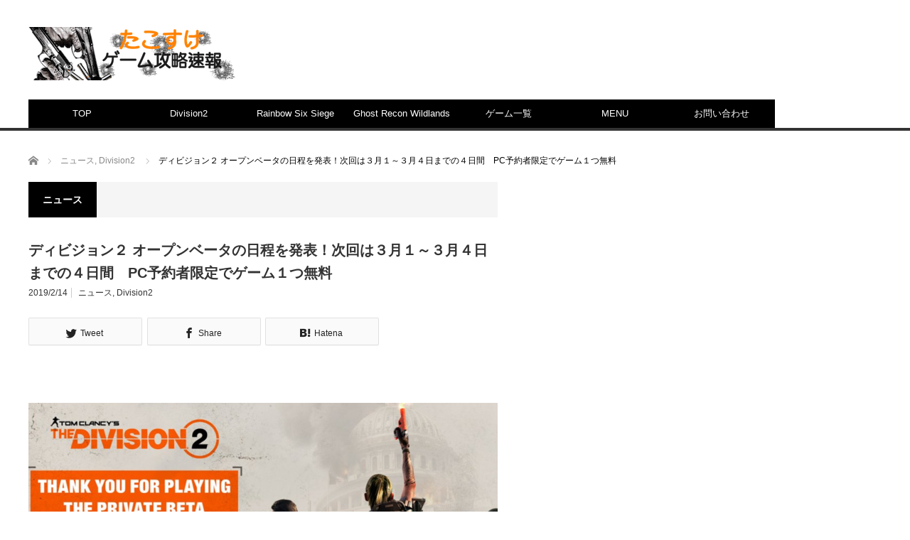

--- FILE ---
content_type: text/html; charset=UTF-8
request_url: https://takosuke-game.net/division2-openbeta-about-190214
body_size: 20545
content:
	 
	 

	 
	 
	 <!DOCTYPE html>
<html class="pc" lang="ja">
<head prefix="og: http://ogp.me/ns# fb: http://ogp.me/ns/fb#">
<meta charset="UTF-8">
<!--[if IE]><meta http-equiv="X-UA-Compatible" content="IE=edge,chrome=1"><![endif]-->
<meta name="viewport" content="width=device-width">

<meta name="description" content="ディビジョン２ オープンベータについてUBISOFTはディビジョン２でオープンベータの日程を公開しました。予定としては３月１日～３月４日となります。">
<meta property="og:type" content="article" />
<meta property="og:url" content="https://takosuke-game.net/division2-openbeta-about-190214">
<meta property="og:title" content="ディビジョン２ オープンベータの日程を発表！次回は３月１～３月４日までの４日間　PC予約者限定でゲーム１つ無料" />
<meta property="og:description" content="ディビジョン２ オープンベータについてUBISOFTはディビジョン２でオープンベータの日程を公開しました。予定としては３月１日～３月４日となります。" />
<meta property="og:site_name" content="たこすけゲーム攻略" />
<meta property="og:image" content='https://i1.wp.com/takosuke-game.net/wp-content/uploads/2019/02/openbeta.png?fit=1198%2C671&amp;ssl=1'>
<meta property="og:image:secure_url" content="https://i1.wp.com/takosuke-game.net/wp-content/uploads/2019/02/openbeta.png?fit=1198%2C671&amp;ssl=1" /> 
<meta property="og:image:width" content="1198" /> 
<meta property="og:image:height" content="671" />
<meta property="fb:admins" content="2115481002030416" />
<meta name="twitter:card" content="summary" />
<meta name="twitter:site" content="@takosuke-game" />
<meta name="twitter:creator" content="@takosuke-game" />
<meta name="twitter:title" content="ディビジョン２ オープンベータの日程を発表！次回は３月１～３月４日までの４日間　PC予約者限定でゲーム１つ無料" />
<meta name="twitter:description" content="ディビジョン２ オープンベータについてUBISOFTはディビジョン２でオープンベータの日程を公開しました。予定としては３月１日～３月４日となります。" />
<meta name="twitter:image:src" content='https://takosuke-game.net/wp-content/uploads/2019/02/openbeta.png' />
<link rel="pingback" href="https://takosuke-game.net/xmlrpc.php">
<!-- Jetpack Site Verification Tags -->
<meta name="google-site-verification" content="YRMlx4QywGe_zA3Xsx9Oa4KV_KhH5IBtsBHB7SwEYq0" />
<meta name="msvalidate.01" content="5C5E84F244380888E0DCB635F49562B5" />

	<!-- This site is optimized with the Yoast SEO plugin v15.5 - https://yoast.com/wordpress/plugins/seo/ -->
	<title>ディビジョン２ オープンベータの日程を発表！次回は３月１～３月４日までの４日間　PC予約者限定でゲーム１つ無料 - たこすけゲーム攻略</title>
	<meta name="robots" content="index, follow, max-snippet:-1, max-image-preview:large, max-video-preview:-1" />
	<link rel="canonical" href="https://takosuke-game.net/division2-openbeta-about-190214" />
	<meta property="og:locale" content="ja_JP" />
	<meta property="og:type" content="article" />
	<meta property="og:title" content="ディビジョン２ オープンベータの日程を発表！次回は３月１～３月４日までの４日間　PC予約者限定でゲーム１つ無料 - たこすけゲーム攻略" />
	<meta property="og:description" content="ディビジョン２ オープンベータについて目次ディビジョン２ オープンベータについてディビジョン２ エンドゲームトレーラー公開３種のスペシャリストPC予約者限定で１つだけ無料でもらえるゲーム３種製品情報 UBISOFTはディ [&hellip;]" />
	<meta property="og:url" content="https://takosuke-game.net/division2-openbeta-about-190214" />
	<meta property="og:site_name" content="たこすけゲーム攻略" />
	<meta property="article:published_time" content="2019-02-14T13:25:59+00:00" />
	<meta property="article:modified_time" content="2019-07-19T09:09:02+00:00" />
	<meta property="og:image" content="https://i1.wp.com/takosuke-game.net/wp-content/uploads/2019/02/openbeta.png?fit=1198%2C671&#038;ssl=1" />
	<meta property="og:image:width" content="1198" />
	<meta property="og:image:height" content="671" />
	<meta name="twitter:card" content="summary_large_image" />
	<meta name="twitter:creator" content="@＠takosuke_game" />
	<meta name="twitter:site" content="@takosuke_game" />
	<meta name="twitter:label1" content="Written by">
	<meta name="twitter:data1" content="Takosuke">
	<meta name="twitter:label2" content="Est. reading time">
	<meta name="twitter:data2" content="0分">
	<script type="application/ld+json" class="yoast-schema-graph">{"@context":"https://schema.org","@graph":[{"@type":"WebSite","@id":"https://takosuke-game.net/#website","url":"https://takosuke-game.net/","name":"\u305f\u3053\u3059\u3051\u30b2\u30fc\u30e0\u653b\u7565","description":"FPS\u30fbTPS\u30b2\u30fc\u30e0\u653b\u7565\u30b5\u30a4\u30c8","potentialAction":[{"@type":"SearchAction","target":"https://takosuke-game.net/?s={search_term_string}","query-input":"required name=search_term_string"}],"inLanguage":"ja"},{"@type":"ImageObject","@id":"https://takosuke-game.net/division2-openbeta-about-190214#primaryimage","inLanguage":"ja","url":"https://i1.wp.com/takosuke-game.net/wp-content/uploads/2019/02/openbeta.png?fit=1198%2C671&ssl=1","width":1198,"height":671},{"@type":"WebPage","@id":"https://takosuke-game.net/division2-openbeta-about-190214#webpage","url":"https://takosuke-game.net/division2-openbeta-about-190214","name":"\u30c7\u30a3\u30d3\u30b8\u30e7\u30f3\uff12 \u30aa\u30fc\u30d7\u30f3\u30d9\u30fc\u30bf\u306e\u65e5\u7a0b\u3092\u767a\u8868\uff01\u6b21\u56de\u306f\uff13\u6708\uff11\uff5e\uff13\u6708\uff14\u65e5\u307e\u3067\u306e\uff14\u65e5\u9593\u3000PC\u4e88\u7d04\u8005\u9650\u5b9a\u3067\u30b2\u30fc\u30e0\uff11\u3064\u7121\u6599 - \u305f\u3053\u3059\u3051\u30b2\u30fc\u30e0\u653b\u7565","isPartOf":{"@id":"https://takosuke-game.net/#website"},"primaryImageOfPage":{"@id":"https://takosuke-game.net/division2-openbeta-about-190214#primaryimage"},"datePublished":"2019-02-14T13:25:59+00:00","dateModified":"2019-07-19T09:09:02+00:00","author":{"@id":"https://takosuke-game.net/#/schema/person/2198b336a057927098468f58021cfeba"},"breadcrumb":{"@id":"https://takosuke-game.net/division2-openbeta-about-190214#breadcrumb"},"inLanguage":"ja","potentialAction":[{"@type":"ReadAction","target":["https://takosuke-game.net/division2-openbeta-about-190214"]}]},{"@type":"BreadcrumbList","@id":"https://takosuke-game.net/division2-openbeta-about-190214#breadcrumb","itemListElement":[{"@type":"ListItem","position":1,"item":{"@type":"WebPage","@id":"https://takosuke-game.net/","url":"https://takosuke-game.net/","name":"\u30db\u30fc\u30e0"}},{"@type":"ListItem","position":2,"item":{"@type":"WebPage","@id":"https://takosuke-game.net/division2-openbeta-about-190214","url":"https://takosuke-game.net/division2-openbeta-about-190214","name":"\u30c7\u30a3\u30d3\u30b8\u30e7\u30f3\uff12 \u30aa\u30fc\u30d7\u30f3\u30d9\u30fc\u30bf\u306e\u65e5\u7a0b\u3092\u767a\u8868\uff01\u6b21\u56de\u306f\uff13\u6708\uff11\uff5e\uff13\u6708\uff14\u65e5\u307e\u3067\u306e\uff14\u65e5\u9593\u3000PC\u4e88\u7d04\u8005\u9650\u5b9a\u3067\u30b2\u30fc\u30e0\uff11\u3064\u7121\u6599"}}]},{"@type":"Person","@id":"https://takosuke-game.net/#/schema/person/2198b336a057927098468f58021cfeba","name":"Takosuke","description":"\u4e3b\u306bFPS\u3084TPS\u3092\u4e2d\u5fc3\u306b\u8a18\u4e8b\u3092\u4f5c\u3063\u3066\u307e\u3059\u3002 \u901a\u77e5\u306a\u3069\u306fRSS\u3084twitter\u3092\u6d3b\u7528\u304f\u3060\u3055\u3044\uff3e\uff3e","sameAs":["https://twitter.com/\uff20takosuke_game"]}]}</script>
	<!-- / Yoast SEO plugin. -->


<link rel='dns-prefetch' href='//www.googletagmanager.com' />
<link rel='dns-prefetch' href='//s.w.org' />
<link rel='dns-prefetch' href='//v0.wordpress.com' />
<link rel='dns-prefetch' href='//widgets.wp.com' />
<link rel='dns-prefetch' href='//s0.wp.com' />
<link rel='dns-prefetch' href='//0.gravatar.com' />
<link rel='dns-prefetch' href='//1.gravatar.com' />
<link rel='dns-prefetch' href='//2.gravatar.com' />
<link rel='dns-prefetch' href='//i0.wp.com' />
<link rel='dns-prefetch' href='//i1.wp.com' />
<link rel='dns-prefetch' href='//i2.wp.com' />
<link rel='dns-prefetch' href='//jetpack.wordpress.com' />
<link rel='dns-prefetch' href='//s1.wp.com' />
<link rel='dns-prefetch' href='//s2.wp.com' />
<link rel='dns-prefetch' href='//public-api.wordpress.com' />
<link rel='dns-prefetch' href='//c0.wp.com' />
<link rel="alternate" type="application/rss+xml" title="たこすけゲーム攻略 &raquo; フィード" href="https://takosuke-game.net/feed" />
<link rel="alternate" type="application/rss+xml" title="たこすけゲーム攻略 &raquo; コメントフィード" href="https://takosuke-game.net/comments/feed" />
		<script type="text/javascript">
			window._wpemojiSettings = {"baseUrl":"https:\/\/s.w.org\/images\/core\/emoji\/13.0.1\/72x72\/","ext":".png","svgUrl":"https:\/\/s.w.org\/images\/core\/emoji\/13.0.1\/svg\/","svgExt":".svg","source":{"concatemoji":"https:\/\/takosuke-game.net\/wp-includes\/js\/wp-emoji-release.min.js?ver=5.6.16"}};
			!function(e,a,t){var n,r,o,i=a.createElement("canvas"),p=i.getContext&&i.getContext("2d");function s(e,t){var a=String.fromCharCode;p.clearRect(0,0,i.width,i.height),p.fillText(a.apply(this,e),0,0);e=i.toDataURL();return p.clearRect(0,0,i.width,i.height),p.fillText(a.apply(this,t),0,0),e===i.toDataURL()}function c(e){var t=a.createElement("script");t.src=e,t.defer=t.type="text/javascript",a.getElementsByTagName("head")[0].appendChild(t)}for(o=Array("flag","emoji"),t.supports={everything:!0,everythingExceptFlag:!0},r=0;r<o.length;r++)t.supports[o[r]]=function(e){if(!p||!p.fillText)return!1;switch(p.textBaseline="top",p.font="600 32px Arial",e){case"flag":return s([127987,65039,8205,9895,65039],[127987,65039,8203,9895,65039])?!1:!s([55356,56826,55356,56819],[55356,56826,8203,55356,56819])&&!s([55356,57332,56128,56423,56128,56418,56128,56421,56128,56430,56128,56423,56128,56447],[55356,57332,8203,56128,56423,8203,56128,56418,8203,56128,56421,8203,56128,56430,8203,56128,56423,8203,56128,56447]);case"emoji":return!s([55357,56424,8205,55356,57212],[55357,56424,8203,55356,57212])}return!1}(o[r]),t.supports.everything=t.supports.everything&&t.supports[o[r]],"flag"!==o[r]&&(t.supports.everythingExceptFlag=t.supports.everythingExceptFlag&&t.supports[o[r]]);t.supports.everythingExceptFlag=t.supports.everythingExceptFlag&&!t.supports.flag,t.DOMReady=!1,t.readyCallback=function(){t.DOMReady=!0},t.supports.everything||(n=function(){t.readyCallback()},a.addEventListener?(a.addEventListener("DOMContentLoaded",n,!1),e.addEventListener("load",n,!1)):(e.attachEvent("onload",n),a.attachEvent("onreadystatechange",function(){"complete"===a.readyState&&t.readyCallback()})),(n=t.source||{}).concatemoji?c(n.concatemoji):n.wpemoji&&n.twemoji&&(c(n.twemoji),c(n.wpemoji)))}(window,document,window._wpemojiSettings);
		</script>
		<style type="text/css">
img.wp-smiley,
img.emoji {
	display: inline !important;
	border: none !important;
	box-shadow: none !important;
	height: 1em !important;
	width: 1em !important;
	margin: 0 .07em !important;
	vertical-align: -0.1em !important;
	background: none !important;
	padding: 0 !important;
}
</style>
	<link rel='stylesheet' id='style-css'  href='https://takosuke-game.net/wp-content/themes/core_tcd027/style.css?ver=4.0.3' type='text/css' media='screen' />
<link rel='stylesheet' id='wp-block-library-css'  href='https://c0.wp.com/c/5.6.16/wp-includes/css/dist/block-library/style.min.css' type='text/css' media='all' />
<style id='wp-block-library-inline-css' type='text/css'>
.has-text-align-justify{text-align:justify;}
</style>
<link rel='stylesheet' id='liquid-block-speech-css'  href='https://takosuke-game.net/wp-content/plugins/liquid-speech-balloon/css/block.css?ver=5.6.16' type='text/css' media='all' />
<link rel='stylesheet' id='contact-form-7-css'  href='https://takosuke-game.net/wp-content/plugins/contact-form-7/includes/css/styles.css?ver=5.3.2' type='text/css' media='all' />
<link rel='stylesheet' id='pz-linkcard-css'  href='//takosuke-game.net/wp-content/uploads/pz-linkcard/style.css?ver=5.6.16' type='text/css' media='all' />
<link rel='stylesheet' id='tablepress-default-css'  href='https://takosuke-game.net/wp-content/tablepress-combined.min.css?ver=4' type='text/css' media='all' />
<link rel='stylesheet' id='tablepress-responsive-tables-css'  href='https://takosuke-game.net/wp-content/plugins/tablepress-responsive-tables/css/tablepress-responsive.min.css?ver=1.7' type='text/css' media='all' />
<style id='rocket-lazyload-inline-css' type='text/css'>
.rll-youtube-player{position:relative;padding-bottom:56.23%;height:0;overflow:hidden;max-width:100%;}.rll-youtube-player iframe{position:absolute;top:0;left:0;width:100%;height:100%;z-index:100;background:0 0}.rll-youtube-player img{bottom:0;display:block;left:0;margin:auto;max-width:100%;width:100%;position:absolute;right:0;top:0;border:none;height:auto;cursor:pointer;-webkit-transition:.4s all;-moz-transition:.4s all;transition:.4s all}.rll-youtube-player img:hover{-webkit-filter:brightness(75%)}.rll-youtube-player .play{height:72px;width:72px;left:50%;top:50%;margin-left:-36px;margin-top:-36px;position:absolute;background:url(https://takosuke-game.net/wp-content/plugins/rocket-lazy-load/assets/img/youtube.png) no-repeat;cursor:pointer}
</style>
<link rel='stylesheet' id='jetpack_css-css'  href='https://c0.wp.com/p/jetpack/9.8.3/css/jetpack.css' type='text/css' media='all' />
<script type='text/javascript' src='https://c0.wp.com/c/5.6.16/wp-includes/js/jquery/jquery.min.js' id='jquery-core-js'></script>
<script type='text/javascript' src='https://c0.wp.com/c/5.6.16/wp-includes/js/jquery/jquery-migrate.min.js' id='jquery-migrate-js'></script>
<script type='text/javascript' src='https://www.googletagmanager.com/gtag/js?id=UA-79385608-1' id='google_gtagjs-js' async></script>
<script type='text/javascript' id='google_gtagjs-js-after'>
window.dataLayer = window.dataLayer || [];function gtag(){dataLayer.push(arguments);}
gtag('js', new Date());
gtag('set', 'developer_id.dZTNiMT', true);
gtag('config', 'UA-79385608-1', {"anonymize_ip":true} );
</script>
<link rel="https://api.w.org/" href="https://takosuke-game.net/wp-json/" /><link rel="alternate" type="application/json" href="https://takosuke-game.net/wp-json/wp/v2/posts/4320" /><link rel='shortlink' href='https://wp.me/p9oHs7-17G' />
<link rel="alternate" type="application/json+oembed" href="https://takosuke-game.net/wp-json/oembed/1.0/embed?url=https%3A%2F%2Ftakosuke-game.net%2Fdivision2-openbeta-about-190214" />
<link rel="alternate" type="text/xml+oembed" href="https://takosuke-game.net/wp-json/oembed/1.0/embed?url=https%3A%2F%2Ftakosuke-game.net%2Fdivision2-openbeta-about-190214&#038;format=xml" />
<meta name="generator" content="Site Kit by Google 1.23.0" /><style type="text/css">.liquid-speech-balloon-00 .liquid-speech-balloon-avatar { background-image: url("https://takosuke-game.net/wp-content/uploads/2020/07/p184.png"); } .liquid-speech-balloon-01 .liquid-speech-balloon-avatar { background-image: url("https://takosuke-game.net/wp-content/uploads/2020/07/p771.png"); } .liquid-speech-balloon-02 .liquid-speech-balloon-avatar { background-image: url("https://takosuke-game.net/wp-content/uploads/2020/07/noob.png"); } </style>
<style type="text/css">.liquid-speech-balloon-00 .liquid-speech-balloon-avatar::after { content: "ジャニーズRJ"; } .liquid-speech-balloon-01 .liquid-speech-balloon-avatar::after { content: "ジャニーズRJ"; } .liquid-speech-balloon-02 .liquid-speech-balloon-avatar::after { content: "NOOB"; } </style>
<style type='text/css'>img#wpstats{display:none}</style>
		
<script src="https://takosuke-game.net/wp-content/themes/core_tcd027/js/modernizr.js?ver=4.0.3"></script>
<script src="https://takosuke-game.net/wp-content/themes/core_tcd027/js/jscript.js?ver=4.0.3"></script>
<script src="https://takosuke-game.net/wp-content/themes/core_tcd027/js/comment.js?ver=4.0.3"></script>

<link rel="stylesheet" media="screen and (max-width:771px)" href="https://takosuke-game.net/wp-content/themes/core_tcd027/responsive.css?ver=4.0.3">
<link rel="stylesheet" media="screen and (max-width:771px)" href="https://takosuke-game.net/wp-content/themes/core_tcd027/footer-bar/footer-bar.css?ver=4.0.3">

<link rel="stylesheet" href="https://takosuke-game.net/wp-content/themes/core_tcd027/japanese.css?ver=4.0.3">

<!--[if lt IE 9]>
<script src="https://takosuke-game.net/wp-content/themes/core_tcd027/js/html5.js?ver=4.0.3"></script>
<![endif]-->

<style type="text/css">

body { font-size:14px; }

#logo { top:38px; left:0px; }

a:hover, #header_button li a:hover, #header_button li a.active, #header_menu li a:hover, #copyright_area a:hover, #bread_crumb .last, .styled_post_list1 li a:hover, .post_meta a:hover, .side_headline, #index_featured_post_list2 .headline
 { color:#000000; }

.design_date, #load_post a:hover, #header_category_list, #header_tag_list, #header_button li#category_button a:before, #header_button li#recommend_button a:before, #header_button li#tag_button a:before, #header_button li#misc_button a:before, #header_recommend_list a:before, #header_misc_list a:before,
 .pc #global_menu ul a, #post_list_tab li a:hover, #return_top a:hover, #wp-calendar td a:hover, #wp-calendar #prev a:hover, #wp-calendar #next a:hover, .widget_search #search-btn input:hover, .widget_search #searchsubmit:hover,
  #related_post .image:hover img, #submit_comment:hover, #post_pagination a:hover, #post_pagination p, .tcdw_category_list_widget a:hover, a.menu_button:hover, .author_profile .author_social_link li.author_link a:hover, .archive_headline span, .author_info_link:hover
   { background-color:#000000; }

.side_headline, #index_featured_post_list2 .headline, #comment_textarea textarea:focus, #guest_info input:focus, .single_headline, #related_post .image:hover img, .post_list .image:hover img, .styled_post_list1 .image:hover img
 { border-color:#000000; }

.pc #global_menu ul a:hover
   { background-color:#BDBDBD; }

.mobile #global_menu a:hover
   { background-color:#000000 !important; }

#index_featured_post_list2 .headline
   { border-color:#1FA6E0; color:#1FA6E0; }


#twitter_timeline-3 .side_headline { color:#000000; border-color:#000000; }
#global_menu #menu-item-535 a { background-color:#000000; }
#global_menu #menu-item-535 a:hover { background-color:#BDBDBD; }
#global_menu #menu-item-1809 a { background-color:#000000; }
#global_menu #menu-item-1809 a:hover { background-color:#BDBDBD; }
#global_menu #menu-item-1818 a { background-color:#000000; }
#global_menu #menu-item-1818 a:hover { background-color:#BDBDBD; }
#global_menu #menu-item-1828 a { background-color:#000000; }
#global_menu #menu-item-1828 a:hover { background-color:#BDBDBD; }
#global_menu #menu-item-563 a { background-color:#000000; }
#global_menu #menu-item-563 a:hover { background-color:#BDBDBD; }
#global_menu #menu-item-570 a { background-color:#000000; }
#global_menu #menu-item-570 a:hover { background-color:#BDBDBD; }

iframe{ width: 100%; }

#logo_image_mobile a{ height:200px; }


/*201605
body{color: #fff;}
h1,h2,h3,h4,h5,h6{color:#fff;}
.index_post_list {background: rgba(0,0,0,0.5);}
.index_post_list .post_type2  {background: rgba(0,0,0,0.5);}
#footer {color:#222;}
#bread_crumb li.cat_bc a:last-child, #bread_crumb li.cat_bc a:only-child{color:#fff;}
#side_col1.type2 .side_widget {background: none;}
#toc_container {background: none;}
.styled_post_list2 {background: none;}
201605*/

.post_content h2 { position:relative; font-size:140%; font-size: 140%; background:#1f3134; color: #ffffff;  padding: 10px 15px; margin-bottom:40px;}
.post_content h2::before{ border-top: 10px solid #1f3134; content: ''; position: absolute; border-top: 10px solid #f3f3f3; border-right: 10px solid transparent; border-left: 10px solid transparent; bottom: -10px; left: 50px;}
.post_content h2::after{ content: ''; position: absolute; border-top: 10px solid #f3f3f3; border-right: 10px solid transparent; border-left: 10px solid transparent; bottom: -10px; left: 50px; border-top: 10px solid #1f3134;}
.post_content h3 {  font-size:130%; border-bottom: 1px #1f3134 dotted; }
.post_content h4 { font-size:120%; background-color: #f3f3f3; padding: 10px; }
.post_content h5 { font-size:110%; }

</style>



<style type="text/css"></style>			<style type="text/css">
				/* If html does not have either class, do not show lazy loaded images. */
				html:not( .jetpack-lazy-images-js-enabled ):not( .js ) .jetpack-lazy-image {
					display: none;
				}
			</style>
			<script>
				document.documentElement.classList.add(
					'jetpack-lazy-images-js-enabled'
				);
			</script>
		<script async src="//pagead2.googlesyndication.com/pagead/js/adsbygoogle.js"></script><script>(adsbygoogle = window.adsbygoogle || []).push({"google_ad_client":"ca-pub-3642496943393064","enable_page_level_ads":true,"tag_partner":"site_kit"});</script><link rel="icon" href="https://i0.wp.com/takosuke-game.net/wp-content/uploads/2017/08/wallpaper-guns-10のコピー.jpg?fit=32%2C32&#038;ssl=1" sizes="32x32" />
<link rel="icon" href="https://i0.wp.com/takosuke-game.net/wp-content/uploads/2017/08/wallpaper-guns-10のコピー.jpg?fit=192%2C185&#038;ssl=1" sizes="192x192" />
<link rel="apple-touch-icon" href="https://i0.wp.com/takosuke-game.net/wp-content/uploads/2017/08/wallpaper-guns-10のコピー.jpg?fit=180%2C173&#038;ssl=1" />
<meta name="msapplication-TileImage" content="https://i0.wp.com/takosuke-game.net/wp-content/uploads/2017/08/wallpaper-guns-10のコピー.jpg?fit=270%2C260&#038;ssl=1" />
			<link rel="stylesheet" type="text/css" id="wp-custom-css" href="https://takosuke-game.net/?custom-css=6b6623dcff" />
		<script async src="//pagead2.googlesyndication.com/pagead/js/adsbygoogle.js"></script>
<script>
  (adsbygoogle = window.adsbygoogle || []).push({
    google_ad_client: "ca-pub-3642496943393064",
    enable_page_level_ads: true
  });
</script>

<noscript><style id="rocket-lazyload-nojs-css">.rll-youtube-player, [data-lazy-src]{display:none !important;}</style></noscript>	
<script async src="//pagead2.googlesyndication.com/pagead/js/adsbygoogle.js"></script>
<script>
     (adsbygoogle = window.adsbygoogle || []).push({
          google_ad_client: "ca-pub-3642496943393064",
          enable_page_level_ads: true
     });
</script>	
	
	<!-- Global site tag (gtag.js) - Google Analytics -->
<script async src="https://www.googletagmanager.com/gtag/js?id=UA-79385608-1"></script>
<script>
  window.dataLayer = window.dataLayer || [];
  function gtag(){dataLayer.push(arguments);}
  gtag('js', new Date());

  gtag('config', 'UA-79385608-1');
</script>
	
</head>
<body class="post-template-default single single-post postid-4320 single-format-standard category-53">

 <div id="header">
  <div id="header_inner">

   <!-- logo -->
      <div id='logo_image'>
<h1 id="logo"><a href=" https://takosuke-game.net/" title="たこすけゲーム攻略" data-label="たこすけゲーム攻略"><img src="data:image/svg+xml,%3Csvg%20xmlns='http://www.w3.org/2000/svg'%20viewBox='0%200%200%200'%3E%3C/svg%3E" alt="たこすけゲーム攻略" title="たこすけゲーム攻略" data-lazy-src="https://takosuke-game.net/wp-content/uploads/tcd-w/logo.png?1768688182" /><noscript><img src="https://takosuke-game.net/wp-content/uploads/tcd-w/logo.png?1768688182" alt="たこすけゲーム攻略" title="たこすけゲーム攻略" /></noscript></a></h1>
</div>
   
   <!-- global menu -->
      <a href="#" class="menu_button"></a>
   <div id="global_menu" class="clearfix">
    <ul id="menu-top" class="menu"><li id="menu-item-535" class="menu-item menu-item-type-custom menu-item-object-custom menu-item-home menu-item-535"><a href="http://takosuke-game.net">TOP</a></li>
<li id="menu-item-4124" class="menu-item menu-item-type-taxonomy menu-item-object-category current-post-ancestor current-menu-parent current-post-parent menu-item-has-children menu-item-4124 menu-category-52"><a href="https://takosuke-game.net/entry/category/division2">Division2</a>
<ul class="sub-menu">
	<li id="menu-item-4638" class="menu-item menu-item-type-post_type menu-item-object-post menu-item-4638"><a href="https://takosuke-game.net/about-division2">Division2について</a></li>
	<li id="menu-item-4125" class="menu-item menu-item-type-taxonomy menu-item-object-category current-post-ancestor current-menu-parent current-post-parent menu-item-4125 menu-category-53"><a href="https://takosuke-game.net/entry/category/division2/%E3%83%8B%E3%83%A5%E3%83%BC%E3%82%B9-division2">ニュース</a></li>
	<li id="menu-item-4579" class="menu-item menu-item-type-taxonomy menu-item-object-category menu-item-4579 menu-category-55"><a href="https://takosuke-game.net/entry/category/division2/%e3%83%91%e3%83%83%e3%83%81%e6%83%85%e5%a0%b1">パッチ情報</a></li>
	<li id="menu-item-4844" class="menu-item menu-item-type-taxonomy menu-item-object-category menu-item-4844 menu-category-56"><a href="https://takosuke-game.net/entry/category/division2/%e3%82%a2%e3%82%a4%e3%83%86%e3%83%a0%e3%81%ae%e4%bd%8d%e7%bd%ae">アイテムの位置</a></li>
	<li id="menu-item-4481" class="menu-item menu-item-type-taxonomy menu-item-object-category menu-item-4481 menu-category-54"><a href="https://takosuke-game.net/entry/category/division2/%e3%83%a1%e3%83%b3%e3%83%86%e3%83%8a%e3%83%b3%e3%82%b9%e6%83%85%e5%a0%b1">メンテナンス情報</a></li>
	<li id="menu-item-5017" class="menu-item menu-item-type-taxonomy menu-item-object-category menu-item-5017 menu-category-57"><a href="https://takosuke-game.net/entry/category/division2/%e8%a3%85%e5%82%99%e3%82%bb%e3%83%83%e3%83%88%e4%b8%80%e8%a6%a7%e8%a1%a8">装備セット一覧表</a></li>
</ul>
</li>
<li id="menu-item-1809" class="menu-item menu-item-type-taxonomy menu-item-object-category menu-item-has-children menu-item-1809 menu-category-5"><a href="https://takosuke-game.net/entry/category/rainbow-six-siege">Rainbow Six Siege</a>
<ul class="sub-menu">
	<li id="menu-item-1810" class="menu-item menu-item-type-taxonomy menu-item-object-category menu-item-1810 menu-category-6"><a href="https://takosuke-game.net/entry/category/rainbow-six-siege/rainbow-six-siege-%e3%83%8b%e3%83%a5%e3%83%bc%e3%82%b9">ニュース</a></li>
	<li id="menu-item-1811" class="menu-item menu-item-type-taxonomy menu-item-object-category menu-item-1811 menu-category-11"><a href="https://takosuke-game.net/entry/category/rainbow-six-siege/rainbow-six-siege-%e3%83%91%e3%83%83%e3%83%81%e6%83%85%e5%a0%b1">R6Sパッチ情報</a></li>
	<li id="menu-item-1812" class="menu-item menu-item-type-taxonomy menu-item-object-category menu-item-1812 menu-category-12"><a href="https://takosuke-game.net/entry/category/rainbow-six-siege/rainbow-six-siege-%e3%83%a1%e3%83%b3%e3%83%86%e3%83%8a%e3%83%b3%e3%82%b9%e6%83%85%e5%a0%b1">メンテナンス情報</a></li>
	<li id="menu-item-1813" class="menu-item menu-item-type-taxonomy menu-item-object-category menu-item-1813 menu-category-14"><a href="https://takosuke-game.net/entry/category/rainbow-six-siege/rainbow-six-siege-%e9%81%a9%e6%ad%a3%e3%82%a2%e3%82%bf%e3%83%83%e3%83%81%e3%83%a1%e3%83%b3%e3%83%88">適正アタッチメント</a></li>
	<li id="menu-item-3028" class="menu-item menu-item-type-taxonomy menu-item-object-category menu-item-3028 menu-category-51"><a href="https://takosuke-game.net/entry/category/rainbow-six-siege/%e3%82%a2%e3%82%a6%e3%83%88%e3%83%96%e3%83%ac%e3%82%a4%e3%82%af">アウトブレイク</a></li>
	<li id="menu-item-1814" class="menu-item menu-item-type-taxonomy menu-item-object-category menu-item-1814 menu-category-20"><a href="https://takosuke-game.net/entry/category/rainbow-six-siege/rainbow-six-siege-tips%e3%83%bb%e5%b0%8f%e6%8a%80%e9%9b%86">Tips・小技集</a></li>
	<li id="menu-item-1815" class="menu-item menu-item-type-taxonomy menu-item-object-category menu-item-1815 menu-category-18"><a href="https://takosuke-game.net/entry/category/rainbow-six-siege/rainbow-six-siege-%e5%88%9d%e5%bf%83%e8%80%85%e3%82%ac%e3%82%a4%e3%83%89">初心者ガイド</a></li>
	<li id="menu-item-1816" class="menu-item menu-item-type-taxonomy menu-item-object-category menu-item-1816 menu-category-29"><a href="https://takosuke-game.net/entry/category/rainbow-six-siege/rainbow-six-siege-%e3%83%99%e3%82%b9%e3%83%88%e3%83%97%e3%83%ac%e3%82%a4%e3%83%bb%e3%83%95%e3%82%a1%e3%83%b3%e3%82%a2%e3%83%bc%e3%83%88">ベストプレイ・ファンアート</a></li>
	<li id="menu-item-1817" class="menu-item menu-item-type-taxonomy menu-item-object-category menu-item-1817 menu-category-34"><a href="https://takosuke-game.net/entry/category/rainbow-six-siege/rainbow-six-siege-%e3%83%9e%e3%83%83%e3%83%97">マップ一覧</a></li>
</ul>
</li>
<li id="menu-item-1818" class="menu-item menu-item-type-taxonomy menu-item-object-category menu-item-has-children menu-item-1818 menu-category-3"><a href="https://takosuke-game.net/entry/category/ghost-recon-wildlands">Ghost Recon Wildlands</a>
<ul class="sub-menu">
	<li id="menu-item-1819" class="menu-item menu-item-type-taxonomy menu-item-object-category menu-item-1819 menu-category-42"><a href="https://takosuke-game.net/entry/category/ghost-recon-wildlands/%e6%ad%a6%e5%99%a8%e3%83%bb%e3%83%91%e3%83%bc%e3%83%84%e5%85%a8%e4%b8%80%e8%a6%a7%e8%a1%a8">武器・パーツ全一覧表</a></li>
	<li id="menu-item-1820" class="menu-item menu-item-type-taxonomy menu-item-object-category menu-item-1820 menu-category-4"><a href="https://takosuke-game.net/entry/category/ghost-recon-wildlands/ghost-recon-wildlands-%e3%83%8b%e3%83%a5%e3%83%bc%e3%82%b9">ニュース</a></li>
	<li id="menu-item-1821" class="menu-item menu-item-type-taxonomy menu-item-object-category menu-item-1821 menu-category-19"><a href="https://takosuke-game.net/entry/category/ghost-recon-wildlands/ghost-recon-wildlands-%e3%83%91%e3%83%83%e3%83%81%e6%83%85%e5%a0%b1">パッチ情報</a></li>
	<li id="menu-item-1822" class="menu-item menu-item-type-taxonomy menu-item-object-category menu-item-1822 menu-category-17"><a href="https://takosuke-game.net/entry/category/ghost-recon-wildlands/ghost-recon-wildlands-%e6%ad%a6%e5%99%a8%e3%83%bb%e3%83%91%e3%83%bc%e3%83%84%e4%bd%8d%e7%bd%ae">武器・パーツ位置</a></li>
	<li id="menu-item-1823" class="menu-item menu-item-type-taxonomy menu-item-object-category menu-item-1823 menu-category-28"><a href="https://takosuke-game.net/entry/category/ghost-recon-wildlands/ghost-recon-wildlands-%e3%83%9c%e3%83%bc%e3%83%8a%e3%82%b9%e3%83%a1%e3%83%80%e3%83%ab%e4%bd%8d%e7%bd%ae">ボーナスメダル位置</a></li>
</ul>
</li>
<li id="menu-item-1828" class="menu-item menu-item-type-taxonomy menu-item-object-category menu-item-has-children menu-item-1828 menu-category-32"><a href="https://takosuke-game.net/entry/category/%e3%82%b2%e3%83%bc%e3%83%a0%e4%b8%80%e8%a6%a7">ゲーム一覧</a>
<ul class="sub-menu">
	<li id="menu-item-1798" class="menu-item menu-item-type-taxonomy menu-item-object-category menu-item-has-children menu-item-1798 menu-category-7"><a href="https://takosuke-game.net/entry/category/division">Division</a>
	<ul class="sub-menu">
		<li id="menu-item-1799" class="menu-item menu-item-type-taxonomy menu-item-object-category menu-item-1799 menu-category-8"><a href="https://takosuke-game.net/entry/category/division/division-%e3%83%8b%e3%83%a5%e3%83%bc%e3%82%b9">ニュース</a></li>
		<li id="menu-item-1800" class="menu-item menu-item-type-taxonomy menu-item-object-category menu-item-1800 menu-category-13"><a href="https://takosuke-game.net/entry/category/division/division-%e3%83%91%e3%83%83%e3%83%81%e6%83%85%e5%a0%b1">パッチ情報</a></li>
		<li id="menu-item-1801" class="menu-item menu-item-type-taxonomy menu-item-object-category menu-item-1801 menu-category-9"><a href="https://takosuke-game.net/entry/category/division/division-%e3%83%a1%e3%83%b3%e3%83%86%e3%83%8a%e3%83%b3%e3%82%b9%e6%83%85%e5%a0%b1">メンテナンス情報</a></li>
		<li id="menu-item-1802" class="menu-item menu-item-type-taxonomy menu-item-object-category menu-item-1802 menu-category-10"><a href="https://takosuke-game.net/entry/category/division/division-%e3%82%aa%e3%82%b9%e3%82%b9%e3%83%a1%e8%a3%85%e5%82%99%e3%83%bb%e3%82%b9%e3%82%ad%e3%83%ab">オススメ装備・スキル</a></li>
		<li id="menu-item-1803" class="menu-item menu-item-type-taxonomy menu-item-object-category menu-item-1803 menu-category-15"><a href="https://takosuke-game.net/entry/category/division/division-%e3%82%b0%e3%83%aa%e3%83%83%e3%83%81">グリッチ</a></li>
		<li id="menu-item-1804" class="menu-item menu-item-type-taxonomy menu-item-object-category menu-item-1804 menu-category-16"><a href="https://takosuke-game.net/entry/category/division/division-%e8%a8%ad%e8%a8%88%e5%9b%b3">おすすめ設計図</a></li>
		<li id="menu-item-1805" class="menu-item menu-item-type-taxonomy menu-item-object-category menu-item-1805 menu-category-24"><a href="https://takosuke-game.net/entry/category/division/division-%e5%a7%8b%e3%82%81%e6%96%b9%e3%82%ac%e3%82%a4%e3%83%89">始め方ガイド</a></li>
		<li id="menu-item-1806" class="menu-item menu-item-type-taxonomy menu-item-object-category menu-item-1806 menu-category-25"><a href="https://takosuke-game.net/entry/category/division/division-%e8%a3%85%e5%82%99%e3%82%bb%e3%83%83%e3%83%88">装備セット</a></li>
		<li id="menu-item-1807" class="menu-item menu-item-type-taxonomy menu-item-object-category menu-item-1807 menu-category-23"><a href="https://takosuke-game.net/entry/category/division/division-%e3%83%9f%e3%83%83%e3%82%b7%e3%83%a7%e3%83%b3">ミッション</a></li>
		<li id="menu-item-1808" class="menu-item menu-item-type-taxonomy menu-item-object-category menu-item-1808 menu-category-33"><a href="https://takosuke-game.net/entry/category/division/division-%e6%ad%a6%e5%99%a8">武器</a></li>
	</ul>
</li>
	<li id="menu-item-2736" class="menu-item menu-item-type-taxonomy menu-item-object-category menu-item-has-children menu-item-2736 menu-category-49"><a href="https://takosuke-game.net/entry/category/%e3%82%b2%e3%83%bc%e3%83%a0%e4%b8%80%e8%a6%a7/farcry5">FARCRY5</a>
	<ul class="sub-menu">
		<li id="menu-item-2738" class="menu-item menu-item-type-taxonomy menu-item-object-category menu-item-2738 menu-category-50"><a href="https://takosuke-game.net/entry/category/%e3%82%b2%e3%83%bc%e3%83%a0%e4%b8%80%e8%a6%a7/farcry5/%e3%83%8b%e3%83%a5%e3%83%bc%e3%82%b9">ニュース</a></li>
	</ul>
</li>
	<li id="menu-item-1861" class="menu-item menu-item-type-taxonomy menu-item-object-category menu-item-has-children menu-item-1861 menu-category-44"><a href="https://takosuke-game.net/entry/category/%e3%82%b2%e3%83%bc%e3%83%a0%e4%b8%80%e8%a6%a7/next-day-survival">Next Day Survival</a>
	<ul class="sub-menu">
		<li id="menu-item-1862" class="menu-item menu-item-type-taxonomy menu-item-object-category menu-item-1862 menu-category-45"><a href="https://takosuke-game.net/entry/category/%e3%82%b2%e3%83%bc%e3%83%a0%e4%b8%80%e8%a6%a7/next-day-survival/next-day-survival-%e5%a7%8b%e3%82%81%e6%96%b9%e3%82%ac%e3%82%a4%e3%83%89">始め方ガイド</a></li>
	</ul>
</li>
	<li id="menu-item-1826" class="menu-item menu-item-type-taxonomy menu-item-object-category menu-item-has-children menu-item-1826 menu-category-26"><a href="https://takosuke-game.net/entry/category/%e3%82%b2%e3%83%bc%e3%83%a0%e4%b8%80%e8%a6%a7/for-honor">For Honor</a>
	<ul class="sub-menu">
		<li id="menu-item-1827" class="menu-item menu-item-type-taxonomy menu-item-object-category menu-item-1827 menu-category-27"><a href="https://takosuke-game.net/entry/category/%e3%82%b2%e3%83%bc%e3%83%a0%e4%b8%80%e8%a6%a7/for-honor/for-honor-%e3%83%8b%e3%83%a5%e3%83%bc%e3%82%b9">ニュース</a></li>
	</ul>
</li>
	<li id="menu-item-1824" class="menu-item menu-item-type-taxonomy menu-item-object-category menu-item-has-children menu-item-1824 menu-category-21"><a href="https://takosuke-game.net/entry/category/%e3%82%b2%e3%83%bc%e3%83%a0%e4%b8%80%e8%a6%a7/watchdogs2">WatchDogs2</a>
	<ul class="sub-menu">
		<li id="menu-item-1825" class="menu-item menu-item-type-taxonomy menu-item-object-category menu-item-1825 menu-category-22"><a href="https://takosuke-game.net/entry/category/%e3%82%b2%e3%83%bc%e3%83%a0%e4%b8%80%e8%a6%a7/watchdogs2/watchdogs2-%e3%83%8b%e3%83%a5%e3%83%bc%e3%82%b9">ニュース</a></li>
	</ul>
</li>
	<li id="menu-item-1829" class="menu-item menu-item-type-taxonomy menu-item-object-category menu-item-1829 menu-category-30"><a href="https://takosuke-game.net/entry/category/%e3%82%b2%e3%83%bc%e3%83%a0%e4%b8%80%e8%a6%a7/%e6%9c%9f%e5%be%85%e4%bd%9c">期待作</a></li>
	<li id="menu-item-6012" class="menu-item menu-item-type-taxonomy menu-item-object-category menu-item-has-children menu-item-6012 menu-category-59"><a href="https://takosuke-game.net/entry/category/%e3%83%8f%e3%82%a4%e3%83%91%e3%83%bc%e3%82%b9%e3%82%b1%e3%83%bc%e3%83%97">ハイパースケープ</a>
	<ul class="sub-menu">
		<li id="menu-item-6013" class="menu-item menu-item-type-taxonomy menu-item-object-category menu-item-6013 menu-category-60"><a href="https://takosuke-game.net/entry/category/%e3%83%8f%e3%82%a4%e3%83%91%e3%83%bc%e3%82%b9%e3%82%b1%e3%83%bc%e3%83%97/%e3%83%8b%e3%83%a5%e3%83%bc%e3%82%b9-%e3%83%8f%e3%82%a4%e3%83%91%e3%83%bc%e3%82%b9%e3%82%b1%e3%83%bc%e3%83%97">ニュース</a></li>
	</ul>
</li>
</ul>
</li>
<li id="menu-item-563" class="menu-item menu-item-type-taxonomy menu-item-object-category menu-item-has-children menu-item-563 menu-category-36"><a href="https://takosuke-game.net/entry/category/menu">MENU</a>
<ul class="sub-menu">
	<li id="menu-item-1871" class="menu-item menu-item-type-post_type menu-item-object-page menu-item-1871"><a href="https://takosuke-game.net/about-us">About Us</a></li>
	<li id="menu-item-565" class="menu-item menu-item-type-taxonomy menu-item-object-category menu-item-565 menu-category-2"><a href="https://takosuke-game.net/entry/category/menu/%e5%bd%93%e3%83%96%e3%83%ad%e3%82%b0%e3%81%ae%e3%81%8a%e7%9f%a5%e3%82%89%e3%81%9b">当ブログからのお知らせ</a></li>
	<li id="menu-item-2530" class="menu-item menu-item-type-custom menu-item-object-custom menu-item-2530"><a href="https://gaming.youtube.com/channel/UC9eoDohRqXmI0PQLuXICqBw">YOUTUBE</a></li>
</ul>
</li>
<li id="menu-item-570" class="menu-item menu-item-type-post_type menu-item-object-page menu-item-570"><a href="https://takosuke-game.net/%e3%81%8a%e5%95%8f%e3%81%84%e5%90%88%e3%82%8f%e3%81%9b%e3%83%95%e3%82%a9%e3%83%bc%e3%83%a0">お問い合わせ</a></li>
</ul>   </div>
   
   <!-- banner1 -->
         <div id="header_banner_area">
         <script async src="//pagead2.googlesyndication.com/pagead/js/adsbygoogle.js"></script>
<!--PCtitle -->
<ins class="adsbygoogle"
     style="display:inline-block;width:728px;height:90px"
     data-ad-client="ca-pub-3642496943393064"
     data-ad-slot="9132590637"></ins>
<script>
(adsbygoogle = window.adsbygoogle || []).push({});
</script>


<script async src="//pagead2.googlesyndication.com/pagead/js/adsbygoogle.js"></script>
<script>
     (adsbygoogle = window.adsbygoogle || []).push({
          google_ad_client: "ca-pub-3642496943393064",
          enable_page_level_ads: true
     });
</script>       </div>
      
  </div><!-- END #header_inner -->
 </div><!-- END #header -->

 <!-- bread crumb -->
  <ul id="bread_crumb" class="clearfix">
 <li itemscope="itemscope" itemtype="http://data-vocabulary.org/Breadcrumb" class="home"><a itemprop="url" href="https://takosuke-game.net/"><span itemprop="title">ホーム</span></a></li>

 <li itemscope="itemscope" itemtype="http://data-vocabulary.org/Breadcrumb">
    <a itemprop="url" href="https://takosuke-game.net/entry/category/division2/%E3%83%8B%E3%83%A5%E3%83%BC%E3%82%B9-division2"><span itemprop="title">ニュース</span>,</a>
      <a itemprop="url" href="https://takosuke-game.net/entry/category/division2"><span itemprop="title">Division2</span></a>
     </li>
 <li class="last">ディビジョン２ オープンベータの日程を発表！次回は３月１～３月４日までの４日間　PC予約者限定でゲーム１つ無料</li>

</ul>
 
 <div class="nopc">
  <div class="widget_text spTitleUnder"><div class="textwidget custom-html-widget"><br>
<br>
<br>
<br>
<br>
<br>
<br>
<br></div></div><div class="widget_text spTitleUnder"><div class="textwidget custom-html-widget"><div class="spTitleUnderSearch"><form role="search" method="get" id="searchform" class="searchform" action="https://takosuke-game.net/"><div>  <input type="text" value="" name="s" id="s" placeholder="過去記事を検索できます"> <input type="submit" id="searchsubmit" value="検索"></div></form></div></div></div><div class="spTitleUnder"><BR><BR><center><a href="https://takosuke-game.net/entry/category/division2"><img src="data:image/svg+xml,%3Csvg%20xmlns='http://www.w3.org/2000/svg'%20viewBox='0%200%200%200'%3E%3C/svg%3E" border="0" data-lazy-src="https://takosuke-game.net/wp-content/uploads/2019/04/97240eb8b30e99c3acadd5c4d3c37b13.png"><noscript><img src="https://takosuke-game.net/wp-content/uploads/2019/04/97240eb8b30e99c3acadd5c4d3c37b13.png" border="0"></noscript></a></center></div><div class="spTitleUnder"><BR>
<BR>
<center><a href="https://takosuke-game.net/entry/category/rainbow-six-siege/rainbow-six-siege-%E3%83%8B%E3%83%A5%E3%83%BC%E3%82%B9"><img src="data:image/svg+xml,%3Csvg%20xmlns='http://www.w3.org/2000/svg'%20viewBox='0%200%200%200'%3E%3C/svg%3E" border="0" data-lazy-src="https://takosuke-game.net/wp-content/uploads/2018/02/r6snews-banner.jpg"><noscript><img src="https://takosuke-game.net/wp-content/uploads/2018/02/r6snews-banner.jpg" border="0"></noscript></a></center>

</div><div class="spTitleUnder">			<div class="textwidget"><p><script async src="https://pagead2.googlesyndication.com/pagead/js/adsbygoogle.js"></script><br />
<!-- レスポンシブ --><br />
<ins class="adsbygoogle"
     style="display:block"
     data-ad-client="ca-pub-3642496943393064"
     data-ad-slot="7246979172"
     data-ad-format="auto"
     data-full-width-responsive="true"></ins><br />
<script>
     (adsbygoogle = window.adsbygoogle || []).push({});
</script></p>
</div>
		</div> </div>

 <div id="contents" class="clearfix">
<div id="main_col">

 
  <h3 class="archive_headline" id="single_archive_headline"><span>ニュース</span></h3>
 
 <h2 class="post_title">ディビジョン２ オープンベータの日程を発表！次回は３月１～３月４日までの４日間　PC予約者限定でゲーム１つ無料</h2>

 <ul class="post_meta clearfix">
  <li class="post_date"><time class="entry-date updated" datetime="2019-07-19T18:09:02+09:00">2019/2/14</time></li>  <li class="post_category"><a href="https://takosuke-game.net/entry/category/division2/%E3%83%8B%E3%83%A5%E3%83%BC%E3%82%B9-division2" rel="category tag">ニュース</a>, <a href="https://takosuke-game.net/entry/category/division2" rel="category tag">Division2</a></li>       </ul>

  <!-- sns button top -->
    
<!--Type1-->

<!--Type2-->

<!--Type3-->

<!--Type4-->

<div id="share_btm2">

 

<div class="sns">
<ul class="type4 clearfix">
<!--Twitterボタン-->
<li class="twitter">
<a href="http://twitter.com/share?text=%E3%83%87%E3%82%A3%E3%83%93%E3%82%B8%E3%83%A7%E3%83%B3%EF%BC%92+%E3%82%AA%E3%83%BC%E3%83%97%E3%83%B3%E3%83%99%E3%83%BC%E3%82%BF%E3%81%AE%E6%97%A5%E7%A8%8B%E3%82%92%E7%99%BA%E8%A1%A8%EF%BC%81%E6%AC%A1%E5%9B%9E%E3%81%AF%EF%BC%93%E6%9C%88%EF%BC%91%EF%BD%9E%EF%BC%93%E6%9C%88%EF%BC%94%E6%97%A5%E3%81%BE%E3%81%A7%E3%81%AE%EF%BC%94%E6%97%A5%E9%96%93%E3%80%80PC%E4%BA%88%E7%B4%84%E8%80%85%E9%99%90%E5%AE%9A%E3%81%A7%E3%82%B2%E3%83%BC%E3%83%A0%EF%BC%91%E3%81%A4%E7%84%A1%E6%96%99&url=https%3A%2F%2Ftakosuke-game.net%2Fdivision2-openbeta-about-190214&via=takosuke-game&tw_p=tweetbutton&related=takosuke-game" onclick="javascript:window.open(this.href, '', 'menubar=no,toolbar=no,resizable=yes,scrollbars=yes,height=400,width=600');return false;"><i class="icon-twitter"></i><span class="ttl">Tweet</span><span class="share-count"></span></a></li>

<!--Facebookボタン-->
<li class="facebook">
<a href="//www.facebook.com/sharer/sharer.php?u=https://takosuke-game.net/division2-openbeta-about-190214&amp;t=%E3%83%87%E3%82%A3%E3%83%93%E3%82%B8%E3%83%A7%E3%83%B3%EF%BC%92+%E3%82%AA%E3%83%BC%E3%83%97%E3%83%B3%E3%83%99%E3%83%BC%E3%82%BF%E3%81%AE%E6%97%A5%E7%A8%8B%E3%82%92%E7%99%BA%E8%A1%A8%EF%BC%81%E6%AC%A1%E5%9B%9E%E3%81%AF%EF%BC%93%E6%9C%88%EF%BC%91%EF%BD%9E%EF%BC%93%E6%9C%88%EF%BC%94%E6%97%A5%E3%81%BE%E3%81%A7%E3%81%AE%EF%BC%94%E6%97%A5%E9%96%93%E3%80%80PC%E4%BA%88%E7%B4%84%E8%80%85%E9%99%90%E5%AE%9A%E3%81%A7%E3%82%B2%E3%83%BC%E3%83%A0%EF%BC%91%E3%81%A4%E7%84%A1%E6%96%99" class="facebook-btn-icon-link" target="blank" rel="nofollow"><i class="icon-facebook"></i><span class="ttl">Share</span><span class="share-count"></span></a></li>


<!--Hatebuボタン-->
<li class="hatebu">
<a href="http://b.hatena.ne.jp/add?mode=confirm&url=https%3A%2F%2Ftakosuke-game.net%2Fdivision2-openbeta-about-190214" onclick="javascript:window.open(this.href, '', 'menubar=no,toolbar=no,resizable=yes,scrollbars=yes,height=400,width=510');return false;" ><i class="icon-hatebu"></i><span class="ttl">Hatena</span><span class="share-count"></span></a></li>





</ul>
</div>

</div>


<!--Type5-->
    <!-- /sns button top -->

    <div id="single_banner_area_bottom" class="clearfix one_banner">
      <div class="single_banner single_banner_left">
    <script async src="//pagead2.googlesyndication.com/pagead/js/adsbygoogle.js"></script>
<!-- PCtitle-under -->
<ins class="adsbygoogle"
     style="display:block"
     data-ad-client="ca-pub-3642496943393064"
     data-ad-slot="6654516232"
     data-ad-format="auto"></ins>
<script>
(adsbygoogle = window.adsbygoogle || []).push({});
</script>   </div>
            <div class="single_banner single_banner_right">
    <a href="" target="_blank"><img src="" alt="" title="" /></a>
   </div>
     </div><!-- END #single_banner_area_bottom -->
    
 <div class="post_image"><img width="660" height="400" src="https://i1.wp.com/takosuke-game.net/wp-content/uploads/2019/02/openbeta.png?resize=660%2C400&amp;ssl=1" class="attachment-size2 size-size2 wp-post-image jetpack-lazy-image" alt="" loading="lazy" data-attachment-id="4321" data-permalink="https://takosuke-game.net/division2-openbeta-about-190214/openbeta" data-orig-file="https://i1.wp.com/takosuke-game.net/wp-content/uploads/2019/02/openbeta.png?fit=1198%2C671&amp;ssl=1" data-orig-size="1198,671" data-comments-opened="1" data-image-meta="{&quot;aperture&quot;:&quot;0&quot;,&quot;credit&quot;:&quot;&quot;,&quot;camera&quot;:&quot;&quot;,&quot;caption&quot;:&quot;&quot;,&quot;created_timestamp&quot;:&quot;0&quot;,&quot;copyright&quot;:&quot;&quot;,&quot;focal_length&quot;:&quot;0&quot;,&quot;iso&quot;:&quot;0&quot;,&quot;shutter_speed&quot;:&quot;0&quot;,&quot;title&quot;:&quot;&quot;,&quot;orientation&quot;:&quot;0&quot;}" data-image-title="openbeta" data-image-description="" data-medium-file="https://i1.wp.com/takosuke-game.net/wp-content/uploads/2019/02/openbeta.png?fit=300%2C168&amp;ssl=1" data-large-file="https://i1.wp.com/takosuke-game.net/wp-content/uploads/2019/02/openbeta.png?fit=1024%2C574&amp;ssl=1" data-lazy-src="https://i1.wp.com/takosuke-game.net/wp-content/uploads/2019/02/openbeta.png?resize=660%2C400&amp;ssl=1&amp;is-pending-load=1" srcset="[data-uri]" /></div>
 <div class="post_content clearfix">
  <h2><span id="i">ディビジョン２ オープンベータについて</span></h2><div id="toc_container" class="no_bullets"><p class="toc_title">目次</p><ul class="toc_list"><li><a href="#i">ディビジョン２ オープンベータについて</a></li><li><a href="#i-2">ディビジョン２ エンドゲームトレーラー公開</a><ul><li><a href="#i-3">３種のスペシャリスト</a></li></ul></li><li><a href="#PC">PC予約者限定で１つだけ無料でもらえるゲーム３種</a><ul><li><a href="#i-4">製品情報</a></li><li><a href="#i-5">関連</a></li></ul></li></ul></div>

<p>UBISOFTはディビジョン２でオープンベータの日程を公開しました。</p>
<p>予定としては３月１日～３月４日となります。</p>
<p>&nbsp;</p>
<p>先日、プライベートベータに参加して物足りなさを感じたエージェントは多かっただろう。</p>
<p>たこすけの感想としては、グレネードの投げるモーションが遅い、アーマー修復キットが動きながら回復できない等、ありました。</p>
<p>ディビジョンでもそうであったようにディビジョン２も恐らく、ユーザーの意見・感想を元にシステムの変更などを行うと思います。</p>
<p>とにかく早くやりたいｗｗｗｗｗ</p>
<p>&nbsp;</p>
<h2><span id="i-2">ディビジョン２ エンドゲームトレーラー公開</span></h2>
<p><div class="rll-youtube-player" data-src="https://www.youtube.com/embed/tJBNejf2WnQ" data-id="tJBNejf2WnQ" data-query=""></div><noscript><iframe src="https://www.youtube.com/embed/tJBNejf2WnQ" width="560" height="315" frameborder="0" allowfullscreen="allowfullscreen"></iframe></noscript></p>
<p>動画の内容では８人レイドなど、３つのスぺシャ、シャシャ、・・リゼーション、ダークゾーンなどが公開されます。</p>
<p><img data-attachment-id="4430" data-permalink="https://takosuke-game.net/division2-openbeta-about-190214/dindaa" data-orig-file="https://i2.wp.com/takosuke-game.net/wp-content/uploads/2019/02/dindaa.png?fit=1286%2C538&amp;ssl=1" data-orig-size="1286,538" data-comments-opened="1" data-image-meta="{&quot;aperture&quot;:&quot;0&quot;,&quot;credit&quot;:&quot;&quot;,&quot;camera&quot;:&quot;&quot;,&quot;caption&quot;:&quot;&quot;,&quot;created_timestamp&quot;:&quot;0&quot;,&quot;copyright&quot;:&quot;&quot;,&quot;focal_length&quot;:&quot;0&quot;,&quot;iso&quot;:&quot;0&quot;,&quot;shutter_speed&quot;:&quot;0&quot;,&quot;title&quot;:&quot;&quot;,&quot;orientation&quot;:&quot;0&quot;}" data-image-title="dindaa" data-image-description data-medium-file="https://i2.wp.com/takosuke-game.net/wp-content/uploads/2019/02/dindaa.png?fit=300%2C126&amp;ssl=1" data-large-file="https://i2.wp.com/takosuke-game.net/wp-content/uploads/2019/02/dindaa.png?fit=1024%2C428&amp;ssl=1" loading="lazy" class="alignnone wp-image-4430 size-large jetpack-lazy-image" src="https://i2.wp.com/takosuke-game.net/wp-content/uploads/2019/02/dindaa.png?resize=1024%2C428&#038;ssl=1" alt width="1024" height="428" data-recalc-dims="1" data-lazy-srcset="https://i2.wp.com/takosuke-game.net/wp-content/uploads/2019/02/dindaa.png?resize=1024%2C428&amp;ssl=1 1024w, https://i2.wp.com/takosuke-game.net/wp-content/uploads/2019/02/dindaa.png?resize=300%2C126&amp;ssl=1 300w, https://i2.wp.com/takosuke-game.net/wp-content/uploads/2019/02/dindaa.png?resize=768%2C321&amp;ssl=1 768w, https://i2.wp.com/takosuke-game.net/wp-content/uploads/2019/02/dindaa.png?w=1286&amp;ssl=1 1286w" data-lazy-sizes="(max-width: 1000px) 100vw, 1000px" data-lazy-src="https://i2.wp.com/takosuke-game.net/wp-content/uploads/2019/02/dindaa.png?resize=1024%2C428&amp;is-pending-load=1#038;ssl=1" srcset="[data-uri]"><noscript><img data-attachment-id="4430" data-permalink="https://takosuke-game.net/division2-openbeta-about-190214/dindaa" data-orig-file="https://i2.wp.com/takosuke-game.net/wp-content/uploads/2019/02/dindaa.png?fit=1286%2C538&amp;ssl=1" data-orig-size="1286,538" data-comments-opened="1" data-image-meta="{&quot;aperture&quot;:&quot;0&quot;,&quot;credit&quot;:&quot;&quot;,&quot;camera&quot;:&quot;&quot;,&quot;caption&quot;:&quot;&quot;,&quot;created_timestamp&quot;:&quot;0&quot;,&quot;copyright&quot;:&quot;&quot;,&quot;focal_length&quot;:&quot;0&quot;,&quot;iso&quot;:&quot;0&quot;,&quot;shutter_speed&quot;:&quot;0&quot;,&quot;title&quot;:&quot;&quot;,&quot;orientation&quot;:&quot;0&quot;}" data-image-title="dindaa" data-image-description="" data-medium-file="https://i2.wp.com/takosuke-game.net/wp-content/uploads/2019/02/dindaa.png?fit=300%2C126&amp;ssl=1" data-large-file="https://i2.wp.com/takosuke-game.net/wp-content/uploads/2019/02/dindaa.png?fit=1024%2C428&amp;ssl=1" loading="lazy" class="alignnone wp-image-4430 size-large" src="https://i2.wp.com/takosuke-game.net/wp-content/uploads/2019/02/dindaa.png?resize=1024%2C428&#038;ssl=1" alt="" width="1024" height="428" srcset="https://i2.wp.com/takosuke-game.net/wp-content/uploads/2019/02/dindaa.png?resize=1024%2C428&amp;ssl=1 1024w, https://i2.wp.com/takosuke-game.net/wp-content/uploads/2019/02/dindaa.png?resize=300%2C126&amp;ssl=1 300w, https://i2.wp.com/takosuke-game.net/wp-content/uploads/2019/02/dindaa.png?resize=768%2C321&amp;ssl=1 768w, https://i2.wp.com/takosuke-game.net/wp-content/uploads/2019/02/dindaa.png?w=1286&amp;ssl=1 1286w" sizes="(max-width: 1000px) 100vw, 1000px" data-recalc-dims="1" /></noscript></p>
<p>&nbsp;</p>
<h3><span id="i-3">３種のスペシャリスト</span></h3>
<ol>
<li>デモリショニスト：グレネードランチャー系</li>
<li>サバイバリスト：特殊ボウガン</li>
<li>シャープシューター：スナイパー系</li>
</ol>
<p><img data-attachment-id="4431" data-permalink="https://takosuke-game.net/division2-openbeta-about-190214/demo" data-orig-file="https://i0.wp.com/takosuke-game.net/wp-content/uploads/2019/02/demo.png?fit=1248%2C588&amp;ssl=1" data-orig-size="1248,588" data-comments-opened="1" data-image-meta="{&quot;aperture&quot;:&quot;0&quot;,&quot;credit&quot;:&quot;&quot;,&quot;camera&quot;:&quot;&quot;,&quot;caption&quot;:&quot;&quot;,&quot;created_timestamp&quot;:&quot;0&quot;,&quot;copyright&quot;:&quot;&quot;,&quot;focal_length&quot;:&quot;0&quot;,&quot;iso&quot;:&quot;0&quot;,&quot;shutter_speed&quot;:&quot;0&quot;,&quot;title&quot;:&quot;&quot;,&quot;orientation&quot;:&quot;0&quot;}" data-image-title="demo" data-image-description data-medium-file="https://i0.wp.com/takosuke-game.net/wp-content/uploads/2019/02/demo.png?fit=300%2C141&amp;ssl=1" data-large-file="https://i0.wp.com/takosuke-game.net/wp-content/uploads/2019/02/demo.png?fit=1024%2C482&amp;ssl=1" loading="lazy" class="alignnone wp-image-4431 size-large jetpack-lazy-image" src="https://i0.wp.com/takosuke-game.net/wp-content/uploads/2019/02/demo.png?resize=1024%2C482&#038;ssl=1" alt width="1024" height="482" data-recalc-dims="1" data-lazy-srcset="https://i0.wp.com/takosuke-game.net/wp-content/uploads/2019/02/demo.png?resize=1024%2C482&amp;ssl=1 1024w, https://i0.wp.com/takosuke-game.net/wp-content/uploads/2019/02/demo.png?resize=300%2C141&amp;ssl=1 300w, https://i0.wp.com/takosuke-game.net/wp-content/uploads/2019/02/demo.png?resize=768%2C362&amp;ssl=1 768w, https://i0.wp.com/takosuke-game.net/wp-content/uploads/2019/02/demo.png?w=1248&amp;ssl=1 1248w" data-lazy-sizes="(max-width: 1000px) 100vw, 1000px" data-lazy-src="https://i0.wp.com/takosuke-game.net/wp-content/uploads/2019/02/demo.png?resize=1024%2C482&amp;is-pending-load=1#038;ssl=1" srcset="[data-uri]"><noscript><img data-attachment-id="4431" data-permalink="https://takosuke-game.net/division2-openbeta-about-190214/demo" data-orig-file="https://i0.wp.com/takosuke-game.net/wp-content/uploads/2019/02/demo.png?fit=1248%2C588&amp;ssl=1" data-orig-size="1248,588" data-comments-opened="1" data-image-meta="{&quot;aperture&quot;:&quot;0&quot;,&quot;credit&quot;:&quot;&quot;,&quot;camera&quot;:&quot;&quot;,&quot;caption&quot;:&quot;&quot;,&quot;created_timestamp&quot;:&quot;0&quot;,&quot;copyright&quot;:&quot;&quot;,&quot;focal_length&quot;:&quot;0&quot;,&quot;iso&quot;:&quot;0&quot;,&quot;shutter_speed&quot;:&quot;0&quot;,&quot;title&quot;:&quot;&quot;,&quot;orientation&quot;:&quot;0&quot;}" data-image-title="demo" data-image-description="" data-medium-file="https://i0.wp.com/takosuke-game.net/wp-content/uploads/2019/02/demo.png?fit=300%2C141&amp;ssl=1" data-large-file="https://i0.wp.com/takosuke-game.net/wp-content/uploads/2019/02/demo.png?fit=1024%2C482&amp;ssl=1" loading="lazy" class="alignnone wp-image-4431 size-large" src="https://i0.wp.com/takosuke-game.net/wp-content/uploads/2019/02/demo.png?resize=1024%2C482&#038;ssl=1" alt="" width="1024" height="482" srcset="https://i0.wp.com/takosuke-game.net/wp-content/uploads/2019/02/demo.png?resize=1024%2C482&amp;ssl=1 1024w, https://i0.wp.com/takosuke-game.net/wp-content/uploads/2019/02/demo.png?resize=300%2C141&amp;ssl=1 300w, https://i0.wp.com/takosuke-game.net/wp-content/uploads/2019/02/demo.png?resize=768%2C362&amp;ssl=1 768w, https://i0.wp.com/takosuke-game.net/wp-content/uploads/2019/02/demo.png?w=1248&amp;ssl=1 1248w" sizes="(max-width: 1000px) 100vw, 1000px" data-recalc-dims="1" /></noscript></p>
<p><img data-attachment-id="4432" data-permalink="https://takosuke-game.net/division2-openbeta-about-190214/surb" data-orig-file="https://i1.wp.com/takosuke-game.net/wp-content/uploads/2019/02/surb.png?fit=1257%2C533&amp;ssl=1" data-orig-size="1257,533" data-comments-opened="1" data-image-meta="{&quot;aperture&quot;:&quot;0&quot;,&quot;credit&quot;:&quot;&quot;,&quot;camera&quot;:&quot;&quot;,&quot;caption&quot;:&quot;&quot;,&quot;created_timestamp&quot;:&quot;0&quot;,&quot;copyright&quot;:&quot;&quot;,&quot;focal_length&quot;:&quot;0&quot;,&quot;iso&quot;:&quot;0&quot;,&quot;shutter_speed&quot;:&quot;0&quot;,&quot;title&quot;:&quot;&quot;,&quot;orientation&quot;:&quot;0&quot;}" data-image-title="surb" data-image-description data-medium-file="https://i1.wp.com/takosuke-game.net/wp-content/uploads/2019/02/surb.png?fit=300%2C127&amp;ssl=1" data-large-file="https://i1.wp.com/takosuke-game.net/wp-content/uploads/2019/02/surb.png?fit=1024%2C434&amp;ssl=1" loading="lazy" class="alignnone wp-image-4432 size-large jetpack-lazy-image" src="https://i1.wp.com/takosuke-game.net/wp-content/uploads/2019/02/surb.png?resize=1024%2C434&#038;ssl=1" alt width="1024" height="434" data-recalc-dims="1" data-lazy-srcset="https://i1.wp.com/takosuke-game.net/wp-content/uploads/2019/02/surb.png?resize=1024%2C434&amp;ssl=1 1024w, https://i1.wp.com/takosuke-game.net/wp-content/uploads/2019/02/surb.png?resize=300%2C127&amp;ssl=1 300w, https://i1.wp.com/takosuke-game.net/wp-content/uploads/2019/02/surb.png?resize=768%2C326&amp;ssl=1 768w, https://i1.wp.com/takosuke-game.net/wp-content/uploads/2019/02/surb.png?w=1257&amp;ssl=1 1257w" data-lazy-sizes="(max-width: 1000px) 100vw, 1000px" data-lazy-src="https://i1.wp.com/takosuke-game.net/wp-content/uploads/2019/02/surb.png?resize=1024%2C434&amp;is-pending-load=1#038;ssl=1" srcset="[data-uri]"><noscript><img data-attachment-id="4432" data-permalink="https://takosuke-game.net/division2-openbeta-about-190214/surb" data-orig-file="https://i1.wp.com/takosuke-game.net/wp-content/uploads/2019/02/surb.png?fit=1257%2C533&amp;ssl=1" data-orig-size="1257,533" data-comments-opened="1" data-image-meta="{&quot;aperture&quot;:&quot;0&quot;,&quot;credit&quot;:&quot;&quot;,&quot;camera&quot;:&quot;&quot;,&quot;caption&quot;:&quot;&quot;,&quot;created_timestamp&quot;:&quot;0&quot;,&quot;copyright&quot;:&quot;&quot;,&quot;focal_length&quot;:&quot;0&quot;,&quot;iso&quot;:&quot;0&quot;,&quot;shutter_speed&quot;:&quot;0&quot;,&quot;title&quot;:&quot;&quot;,&quot;orientation&quot;:&quot;0&quot;}" data-image-title="surb" data-image-description="" data-medium-file="https://i1.wp.com/takosuke-game.net/wp-content/uploads/2019/02/surb.png?fit=300%2C127&amp;ssl=1" data-large-file="https://i1.wp.com/takosuke-game.net/wp-content/uploads/2019/02/surb.png?fit=1024%2C434&amp;ssl=1" loading="lazy" class="alignnone wp-image-4432 size-large" src="https://i1.wp.com/takosuke-game.net/wp-content/uploads/2019/02/surb.png?resize=1024%2C434&#038;ssl=1" alt="" width="1024" height="434" srcset="https://i1.wp.com/takosuke-game.net/wp-content/uploads/2019/02/surb.png?resize=1024%2C434&amp;ssl=1 1024w, https://i1.wp.com/takosuke-game.net/wp-content/uploads/2019/02/surb.png?resize=300%2C127&amp;ssl=1 300w, https://i1.wp.com/takosuke-game.net/wp-content/uploads/2019/02/surb.png?resize=768%2C326&amp;ssl=1 768w, https://i1.wp.com/takosuke-game.net/wp-content/uploads/2019/02/surb.png?w=1257&amp;ssl=1 1257w" sizes="(max-width: 1000px) 100vw, 1000px" data-recalc-dims="1" /></noscript></p>
<p><img data-attachment-id="4433" data-permalink="https://takosuke-game.net/division2-openbeta-about-190214/sharp" data-orig-file="https://i2.wp.com/takosuke-game.net/wp-content/uploads/2019/02/sharp.png?fit=1274%2C535&amp;ssl=1" data-orig-size="1274,535" data-comments-opened="1" data-image-meta="{&quot;aperture&quot;:&quot;0&quot;,&quot;credit&quot;:&quot;&quot;,&quot;camera&quot;:&quot;&quot;,&quot;caption&quot;:&quot;&quot;,&quot;created_timestamp&quot;:&quot;0&quot;,&quot;copyright&quot;:&quot;&quot;,&quot;focal_length&quot;:&quot;0&quot;,&quot;iso&quot;:&quot;0&quot;,&quot;shutter_speed&quot;:&quot;0&quot;,&quot;title&quot;:&quot;&quot;,&quot;orientation&quot;:&quot;0&quot;}" data-image-title="sharp" data-image-description data-medium-file="https://i2.wp.com/takosuke-game.net/wp-content/uploads/2019/02/sharp.png?fit=300%2C126&amp;ssl=1" data-large-file="https://i2.wp.com/takosuke-game.net/wp-content/uploads/2019/02/sharp.png?fit=1024%2C430&amp;ssl=1" loading="lazy" class="alignnone wp-image-4433 size-large jetpack-lazy-image" src="https://i2.wp.com/takosuke-game.net/wp-content/uploads/2019/02/sharp.png?resize=1024%2C430&#038;ssl=1" alt width="1024" height="430" data-recalc-dims="1" data-lazy-srcset="https://i2.wp.com/takosuke-game.net/wp-content/uploads/2019/02/sharp.png?resize=1024%2C430&amp;ssl=1 1024w, https://i2.wp.com/takosuke-game.net/wp-content/uploads/2019/02/sharp.png?resize=300%2C126&amp;ssl=1 300w, https://i2.wp.com/takosuke-game.net/wp-content/uploads/2019/02/sharp.png?resize=768%2C323&amp;ssl=1 768w, https://i2.wp.com/takosuke-game.net/wp-content/uploads/2019/02/sharp.png?w=1274&amp;ssl=1 1274w" data-lazy-sizes="(max-width: 1000px) 100vw, 1000px" data-lazy-src="https://i2.wp.com/takosuke-game.net/wp-content/uploads/2019/02/sharp.png?resize=1024%2C430&amp;is-pending-load=1#038;ssl=1" srcset="[data-uri]"><noscript><img data-attachment-id="4433" data-permalink="https://takosuke-game.net/division2-openbeta-about-190214/sharp" data-orig-file="https://i2.wp.com/takosuke-game.net/wp-content/uploads/2019/02/sharp.png?fit=1274%2C535&amp;ssl=1" data-orig-size="1274,535" data-comments-opened="1" data-image-meta="{&quot;aperture&quot;:&quot;0&quot;,&quot;credit&quot;:&quot;&quot;,&quot;camera&quot;:&quot;&quot;,&quot;caption&quot;:&quot;&quot;,&quot;created_timestamp&quot;:&quot;0&quot;,&quot;copyright&quot;:&quot;&quot;,&quot;focal_length&quot;:&quot;0&quot;,&quot;iso&quot;:&quot;0&quot;,&quot;shutter_speed&quot;:&quot;0&quot;,&quot;title&quot;:&quot;&quot;,&quot;orientation&quot;:&quot;0&quot;}" data-image-title="sharp" data-image-description="" data-medium-file="https://i2.wp.com/takosuke-game.net/wp-content/uploads/2019/02/sharp.png?fit=300%2C126&amp;ssl=1" data-large-file="https://i2.wp.com/takosuke-game.net/wp-content/uploads/2019/02/sharp.png?fit=1024%2C430&amp;ssl=1" loading="lazy" class="alignnone wp-image-4433 size-large" src="https://i2.wp.com/takosuke-game.net/wp-content/uploads/2019/02/sharp.png?resize=1024%2C430&#038;ssl=1" alt="" width="1024" height="430" srcset="https://i2.wp.com/takosuke-game.net/wp-content/uploads/2019/02/sharp.png?resize=1024%2C430&amp;ssl=1 1024w, https://i2.wp.com/takosuke-game.net/wp-content/uploads/2019/02/sharp.png?resize=300%2C126&amp;ssl=1 300w, https://i2.wp.com/takosuke-game.net/wp-content/uploads/2019/02/sharp.png?resize=768%2C323&amp;ssl=1 768w, https://i2.wp.com/takosuke-game.net/wp-content/uploads/2019/02/sharp.png?w=1274&amp;ssl=1 1274w" sizes="(max-width: 1000px) 100vw, 1000px" data-recalc-dims="1" /></noscript></p>
<p>&nbsp;</p>
<h2><span id="PC">PC予約者限定で１つだけ無料でもらえるゲーム３種</span></h2>
<p>期間限定で3月15日までにログインして受け取ろう！</p>
<p><a href="https://thedivision2-freegameoffer.ubi.com/#/en-US">https://thedivision2-freegameoffer.ubi.com/#/en-US</a></p>
<ol>
<li>ゴーストリコンワイルドランズ</li>
<li>ファークライ　プライマル</li>
<li>ウォッチドッグス２</li>
</ol>
<p><img data-attachment-id="4339" data-permalink="https://takosuke-game.net/division2-openbeta-about-190214/preorder" data-orig-file="https://i1.wp.com/takosuke-game.net/wp-content/uploads/2019/02/preorder.png?fit=1165%2C839&amp;ssl=1" data-orig-size="1165,839" data-comments-opened="1" data-image-meta="{&quot;aperture&quot;:&quot;0&quot;,&quot;credit&quot;:&quot;&quot;,&quot;camera&quot;:&quot;&quot;,&quot;caption&quot;:&quot;&quot;,&quot;created_timestamp&quot;:&quot;0&quot;,&quot;copyright&quot;:&quot;&quot;,&quot;focal_length&quot;:&quot;0&quot;,&quot;iso&quot;:&quot;0&quot;,&quot;shutter_speed&quot;:&quot;0&quot;,&quot;title&quot;:&quot;&quot;,&quot;orientation&quot;:&quot;0&quot;}" data-image-title="preorder" data-image-description data-medium-file="https://i1.wp.com/takosuke-game.net/wp-content/uploads/2019/02/preorder.png?fit=300%2C216&amp;ssl=1" data-large-file="https://i1.wp.com/takosuke-game.net/wp-content/uploads/2019/02/preorder.png?fit=1024%2C737&amp;ssl=1" loading="lazy" class="alignnone size-full wp-image-4339 jetpack-lazy-image" src="https://i1.wp.com/takosuke-game.net/wp-content/uploads/2019/02/preorder.png?resize=1165%2C839&#038;ssl=1" alt width="1165" height="839" data-recalc-dims="1" data-lazy-srcset="https://i1.wp.com/takosuke-game.net/wp-content/uploads/2019/02/preorder.png?w=1165&amp;ssl=1 1165w, https://i1.wp.com/takosuke-game.net/wp-content/uploads/2019/02/preorder.png?resize=300%2C216&amp;ssl=1 300w, https://i1.wp.com/takosuke-game.net/wp-content/uploads/2019/02/preorder.png?resize=768%2C553&amp;ssl=1 768w, https://i1.wp.com/takosuke-game.net/wp-content/uploads/2019/02/preorder.png?resize=1024%2C737&amp;ssl=1 1024w" data-lazy-sizes="(max-width: 1000px) 100vw, 1000px" data-lazy-src="https://i1.wp.com/takosuke-game.net/wp-content/uploads/2019/02/preorder.png?resize=1165%2C839&amp;is-pending-load=1#038;ssl=1" srcset="[data-uri]"><noscript><img data-attachment-id="4339" data-permalink="https://takosuke-game.net/division2-openbeta-about-190214/preorder" data-orig-file="https://i1.wp.com/takosuke-game.net/wp-content/uploads/2019/02/preorder.png?fit=1165%2C839&amp;ssl=1" data-orig-size="1165,839" data-comments-opened="1" data-image-meta="{&quot;aperture&quot;:&quot;0&quot;,&quot;credit&quot;:&quot;&quot;,&quot;camera&quot;:&quot;&quot;,&quot;caption&quot;:&quot;&quot;,&quot;created_timestamp&quot;:&quot;0&quot;,&quot;copyright&quot;:&quot;&quot;,&quot;focal_length&quot;:&quot;0&quot;,&quot;iso&quot;:&quot;0&quot;,&quot;shutter_speed&quot;:&quot;0&quot;,&quot;title&quot;:&quot;&quot;,&quot;orientation&quot;:&quot;0&quot;}" data-image-title="preorder" data-image-description="" data-medium-file="https://i1.wp.com/takosuke-game.net/wp-content/uploads/2019/02/preorder.png?fit=300%2C216&amp;ssl=1" data-large-file="https://i1.wp.com/takosuke-game.net/wp-content/uploads/2019/02/preorder.png?fit=1024%2C737&amp;ssl=1" loading="lazy" class="alignnone size-full wp-image-4339" src="https://i1.wp.com/takosuke-game.net/wp-content/uploads/2019/02/preorder.png?resize=1165%2C839&#038;ssl=1" alt="" width="1165" height="839" srcset="https://i1.wp.com/takosuke-game.net/wp-content/uploads/2019/02/preorder.png?w=1165&amp;ssl=1 1165w, https://i1.wp.com/takosuke-game.net/wp-content/uploads/2019/02/preorder.png?resize=300%2C216&amp;ssl=1 300w, https://i1.wp.com/takosuke-game.net/wp-content/uploads/2019/02/preorder.png?resize=768%2C553&amp;ssl=1 768w, https://i1.wp.com/takosuke-game.net/wp-content/uploads/2019/02/preorder.png?resize=1024%2C737&amp;ssl=1 1024w" sizes="(max-width: 1000px) 100vw, 1000px" data-recalc-dims="1" /></noscript></p>
<p>&nbsp;</p>
<p>今後の情報にご期待ください</p>
<div class="linkcard"><div class="lkc-internal-wrap"><div class="lkc-card"><div class="lkc-info"><a class="lkc-link no_icon" href="https://takosuke-game.net/division2-beta-190208" target="_blank"><img class="lkc-favicon jetpack-lazy-image" src="https://www.google.com/s2/favicons?domain=takosuke-game.net" alt width="16" height="16" data-lazy-src="https://www.google.com/s2/favicons?domain=takosuke-game.net&amp;is-pending-load=1" srcset="[data-uri]"><noscript><img class="lkc-favicon" src="https://www.google.com/s2/favicons?domain=takosuke-game.net" alt="" width=16 height=16 /></noscript><div class="lkc-domain">たこすけゲーム攻略</div></a></div><div class="lkc-content"><a class="lkc-link no_icon" href="https://takosuke-game.net/division2-beta-190208" target="_blank"><figure class="lkc-thumbnail"><img class="lkc-thumbnail-img jetpack-lazy-image" src="https://i0.wp.com/takosuke-game.net/wp-content/uploads/2019/02/e5908de7a7b0e69caae8a8ade5ae9a-1-1.jpg?fit=1024%2C711&#038;ssl=1" alt data-lazy-src="https://i0.wp.com/takosuke-game.net/wp-content/uploads/2019/02/e5908de7a7b0e69caae8a8ade5ae9a-1-1.jpg?fit=1024%2C711&amp;is-pending-load=1#038;ssl=1" srcset="[data-uri]"><noscript><img class="lkc-thumbnail-img" src="https://i0.wp.com/takosuke-game.net/wp-content/uploads/2019/02/e5908de7a7b0e69caae8a8ade5ae9a-1-1.jpg?fit=1024%2C711&#038;ssl=1" alt="" /></noscript></figure><div class="lkc-title"><div class="lkc-title-text">ディビジョン２ プライベートベータに参加しているエージェントに抽選でプリントＴ...</div></a></div><div class="lkc-excerpt">ディビジョン２ プライベートベータ 感想ありがとう応募キャンペーン ディビジョン２のベータ版にアクセスしているエージェント向けにゲーム内のエモートを使って自撮り...</div></div><div class="clear"></div></div></div></div>
<div class="linkcard"><div class="lkc-internal-wrap"><div class="lkc-card"><div class="lkc-info"><a class="lkc-link no_icon" href="https://takosuke-game.net/td2-about-darkzone-190120" target="_blank"><img class="lkc-favicon jetpack-lazy-image" src="https://www.google.com/s2/favicons?domain=takosuke-game.net" alt width="16" height="16" data-lazy-src="https://www.google.com/s2/favicons?domain=takosuke-game.net&amp;is-pending-load=1" srcset="[data-uri]"><noscript><img class="lkc-favicon" src="https://www.google.com/s2/favicons?domain=takosuke-game.net" alt="" width=16 height=16 /></noscript><div class="lkc-domain">たこすけゲーム攻略</div></a></div><div class="lkc-content"><a class="lkc-link no_icon" href="https://takosuke-game.net/td2-about-darkzone-190120" target="_blank"><figure class="lkc-thumbnail"><img class="lkc-thumbnail-img jetpack-lazy-image" src="https://i0.wp.com/takosuke-game.net/wp-content/uploads/2019/01/zxone3-1.jpg?fit=1024%2C538&#038;ssl=1" alt data-lazy-src="https://i0.wp.com/takosuke-game.net/wp-content/uploads/2019/01/zxone3-1.jpg?fit=1024%2C538&amp;is-pending-load=1#038;ssl=1" srcset="[data-uri]"><noscript><img class="lkc-thumbnail-img" src="https://i0.wp.com/takosuke-game.net/wp-content/uploads/2019/01/zxone3-1.jpg?fit=1024%2C538&#038;ssl=1" alt="" /></noscript></figure><div class="lkc-title"><div class="lkc-title-text">ディビジョン２(TD2)  PvPの概要「ダークゾーン・コンフリクト」について</div></a></div><div class="lkc-excerpt">ディビジョン２ PvPの概要 先日、ダークゾーン、コンフリクトについてティーザートレーラーが公開されました。 ダークゾーンやコンフリクトについて詳しくまとめてみま...</div></div><div class="clear"></div></div></div></div>
<p>&nbsp;</p>
<p>&nbsp;</p>
<p>&nbsp;</p>
<h3 class="products__sub-ttl"><span id="i-4">製品情報</span></h3>
<p>&nbsp;</p>
<ul class="products__info__list">
<li class="products__info__item"><span class="item--head">タイトル：</span>ディビジョン2</li>
<li class="products__info__item"><span class="item--head">ハード：</span>PlayStation®4, Xbox One, PC</li>
<li class="products__info__item"><span class="item--head">ジャンル：</span>オンラインRPG</li>
<li class="products__info__item"><span class="item--head">プレイ人数：</span>未定</li>
<li class="products__info__item"><span class="item--head">発売日：</span>2019年3月15日</li>
<li class="products__info__item"><span class="item--head">価格：</span>パッケージ版（PS4®のみ）／デジタル版 8,400円（税抜）</li>
</ul>
<p class="txt--note">※インターネット常時接続必須。PS4版はPlayStation®Plus、Xbox One版はXbox Live ゴールド メンバーシップが必須です。</p>
<p>&nbsp;</p>
<p>&nbsp;</p>

<div id='jp-relatedposts' class='jp-relatedposts' >
	<h3 class="jp-relatedposts-headline"><span id="i-5"><em>関連</em></span></h3>
</div>   </div>

  <!-- sns button bottom -->
    <div class="clearfix">
  
<!--Type1-->

<!--Type2-->

<!--Type3-->

<!--Type4-->

<div id="share_btm2">

 

<div class="sns">
<ul class="type4 clearfix">
<!--Twitterボタン-->
<li class="twitter">
<a href="http://twitter.com/share?text=%E3%83%87%E3%82%A3%E3%83%93%E3%82%B8%E3%83%A7%E3%83%B3%EF%BC%92+%E3%82%AA%E3%83%BC%E3%83%97%E3%83%B3%E3%83%99%E3%83%BC%E3%82%BF%E3%81%AE%E6%97%A5%E7%A8%8B%E3%82%92%E7%99%BA%E8%A1%A8%EF%BC%81%E6%AC%A1%E5%9B%9E%E3%81%AF%EF%BC%93%E6%9C%88%EF%BC%91%EF%BD%9E%EF%BC%93%E6%9C%88%EF%BC%94%E6%97%A5%E3%81%BE%E3%81%A7%E3%81%AE%EF%BC%94%E6%97%A5%E9%96%93%E3%80%80PC%E4%BA%88%E7%B4%84%E8%80%85%E9%99%90%E5%AE%9A%E3%81%A7%E3%82%B2%E3%83%BC%E3%83%A0%EF%BC%91%E3%81%A4%E7%84%A1%E6%96%99&url=https%3A%2F%2Ftakosuke-game.net%2Fdivision2-openbeta-about-190214&via=takosuke-game&tw_p=tweetbutton&related=takosuke-game" onclick="javascript:window.open(this.href, '', 'menubar=no,toolbar=no,resizable=yes,scrollbars=yes,height=400,width=600');return false;"><i class="icon-twitter"></i><span class="ttl">Tweet</span><span class="share-count"></span></a></li>

<!--Facebookボタン-->
<li class="facebook">
<a href="//www.facebook.com/sharer/sharer.php?u=https://takosuke-game.net/division2-openbeta-about-190214&amp;t=%E3%83%87%E3%82%A3%E3%83%93%E3%82%B8%E3%83%A7%E3%83%B3%EF%BC%92+%E3%82%AA%E3%83%BC%E3%83%97%E3%83%B3%E3%83%99%E3%83%BC%E3%82%BF%E3%81%AE%E6%97%A5%E7%A8%8B%E3%82%92%E7%99%BA%E8%A1%A8%EF%BC%81%E6%AC%A1%E5%9B%9E%E3%81%AF%EF%BC%93%E6%9C%88%EF%BC%91%EF%BD%9E%EF%BC%93%E6%9C%88%EF%BC%94%E6%97%A5%E3%81%BE%E3%81%A7%E3%81%AE%EF%BC%94%E6%97%A5%E9%96%93%E3%80%80PC%E4%BA%88%E7%B4%84%E8%80%85%E9%99%90%E5%AE%9A%E3%81%A7%E3%82%B2%E3%83%BC%E3%83%A0%EF%BC%91%E3%81%A4%E7%84%A1%E6%96%99" class="facebook-btn-icon-link" target="blank" rel="nofollow"><i class="icon-facebook"></i><span class="ttl">Share</span><span class="share-count"></span></a></li>


<!--Hatebuボタン-->
<li class="hatebu">
<a href="http://b.hatena.ne.jp/add?mode=confirm&url=https%3A%2F%2Ftakosuke-game.net%2Fdivision2-openbeta-about-190214" onclick="javascript:window.open(this.href, '', 'menubar=no,toolbar=no,resizable=yes,scrollbars=yes,height=400,width=510');return false;" ><i class="icon-hatebu"></i><span class="ttl">Hatena</span><span class="share-count"></span></a></li>





</ul>
</div>

</div>


<!--Type5-->
  </div>
    <!-- /sns button bottom -->


 <!-- author profile -->
 


  <div id="previous_next_post" class="clearfix">
    <p id="previous_post"><a href="https://takosuke-game.net/r6s-newop-teaser-sasr-190214" rel="prev">レインボーシックス シージ（R6S）Y4S1新シーズン オーストラリア「SASR」 新オペ ティーザートレーラー公開！「BURNT HORIZON（バーンホライズン）」</a></p>
  <p id="next_post"><a href="https://takosuke-game.net/r6s-designersnote-190215" rel="next">レインボーシックス シージ（R6S）Y4S1「BURN HORIZON」 R4-CからACOGを削除 数名オペレーターのゲームバランス調整など</a></p>
   </div>
 
  <div id="single_banner_area" class="clearfix">
    <div class="single_banner single_banner_left">
    <script async src="//pagead2.googlesyndication.com/pagead/js/adsbygoogle.js"></script>
<ins class="adsbygoogle"
     style="display:block"
     data-ad-format="autorelaxed"
     data-ad-client="ca-pub-3642496943393064"
     data-ad-slot="4997354639"></ins>
<script>
     (adsbygoogle = window.adsbygoogle || []).push({});
</script>

   </div>
       <div class="single_banner single_banner_right">
    <script async src="https://pagead2.googlesyndication.com/pagead/js/adsbygoogle.js"></script>
<ins class="adsbygoogle"
     style="display:block; text-align:center;"
     data-ad-layout="in-article"
     data-ad-format="fluid"
     data-ad-client="ca-pub-3642496943393064"
     data-ad-slot="7632964317"></ins>
<script>
     (adsbygoogle = window.adsbygoogle || []).push({});
</script>   </div>
   </div><!-- END #single_banner_area -->
  
 
 
 




  <div id="comments">

 


 
 </div><!-- #comment end -->
</div><!-- END #main_col -->

<div id="side_col1" class="type2">

 
           
 
</div><div id="side_col2">

 
              <div class="side_widget clearfix widget_text" id="text-15">
			<div class="textwidget"><p><script async src="https://pagead2.googlesyndication.com/pagead/js/adsbygoogle.js"></script><br />
<!-- レスポンシブ --><br />
<ins class="adsbygoogle"
     style="display:block"
     data-ad-client="ca-pub-3642496943393064"
     data-ad-slot="7246979172"
     data-ad-format="auto"
     data-full-width-responsive="true"></ins><br />
<script>
     (adsbygoogle = window.adsbygoogle || []).push({});
</script></p>
</div>
		</div>
<div class="side_widget clearfix google_search" id="google_search-7">
<form action="https://cse.google.com/cse" method="get" id="searchform">
<div>
 <input id="search_button" type="submit" name="sa" value="検索" />
 <input type="hidden" name="cx" value="017496266568230134684:pmzytszzohy" />
 <input type="hidden" name="ie" value="UTF-8" />
</div>
<div><input id="search_input" type="text" value="検索" name="q" onfocus="if (this.value == '検索') this.value = '';" onblur="if (this.value == '') this.value = '検索';" /></div>
</form>
</div>
<div class="side_widget clearfix widget_text" id="text-13">
			<div class="textwidget"><p><script type="text/javascript">amzn_assoc_ad_type ="responsive_search_widget"; amzn_assoc_tracking_id ="takosuke0a-22"; amzn_assoc_marketplace ="amazon"; amzn_assoc_region ="JP"; amzn_assoc_placement =""; amzn_assoc_search_type = "search_widget";amzn_assoc_width ="auto"; amzn_assoc_height ="auto"; amzn_assoc_default_search_category ="VideoGames"; amzn_assoc_default_search_key ="";amzn_assoc_theme ="light"; amzn_assoc_bg_color ="FFFFFF"; </script><script src="//z-fe.amazon-adsystem.com/widgets/q?ServiceVersion=20070822&#038;Operation=GetScript&#038;ID=OneJS&#038;WS=1&#038;Marketplace=JP"></script></p>
<p><a href="https://px.a8.net/svt/ejp?a8mat=3BHS9B+4ASQ2A+4BRI+BXYE9" rel="nofollow"><br />
<img loading="lazy" src="https://www23.a8.net/svt/bgt?aid=200704079260&amp;wid=001&amp;eno=01&amp;mid=s00000020187002006000&amp;mc=1" alt width="300" height="250" border="0" data-lazy-src="https://www23.a8.net/svt/bgt?aid=200704079260&amp;wid=001&amp;eno=01&amp;mid=s00000020187002006000&amp;mc=1&amp;is-pending-load=1" srcset="[data-uri]" class=" jetpack-lazy-image"><noscript><img loading="lazy" src="https://www23.a8.net/svt/bgt?aid=200704079260&amp;wid=001&amp;eno=01&amp;mid=s00000020187002006000&amp;mc=1" alt="" width="300" height="250" border="0" /></noscript></a><br />
<img loading="lazy" src="https://i1.wp.com/www19.a8.net/0.gif?resize=1%2C1&#038;ssl=1" alt width="1" height="1" border="0" data-recalc-dims="1" data-lazy-src="https://i1.wp.com/www19.a8.net/0.gif?resize=1%2C1&amp;is-pending-load=1#038;ssl=1" srcset="[data-uri]" class=" jetpack-lazy-image"><noscript><img loading="lazy" src="https://i1.wp.com/www19.a8.net/0.gif?resize=1%2C1&#038;ssl=1" alt="" width="1" height="1" border="0" data-recalc-dims="1" /></noscript></p>
</div>
		</div>
<div class="side_widget clearfix widget_twitter_timeline" id="twitter_timeline-2">
<h3 class="side_headline"><span>Twitter でフォロー</span></h3><a class="twitter-timeline" data-height="400" data-theme="light" data-border-color="#e8e8e8" data-lang="JA" data-partner="jetpack" href="https://twitter.com/@takosuke_game" href="https://twitter.com/@takosuke_game">ツイート</a></div>
<div class="side_widget clearfix widget_top-posts" id="top-posts-4">
<h3 class="side_headline"><span>人気記事</span></h3><ul>				<li>
					<a href="https://takosuke-game.net/entry/2017/03/29/150000_2" class="bump-view" data-bump-view="tp">ゴーストリコンワイルドランズ 武器・パーツの位置情報・場所の一覧表</a>					</li>
								<li>
					<a href="https://takosuke-game.net/entry/2017/03/11/152819" class="bump-view" data-bump-view="tp">ゴーストリコンワイルドランズ 最強スナイパー【HTl】倍率の高いサイト【T5Xiタクティカル】の位置を紹介！</a>					</li>
								<li>
					<a href="https://takosuke-game.net/entry/2017/03/16/193000" class="bump-view" data-bump-view="tp">ゴーストリコンワイルドランズ 武器【ACR】アサルトライフルの位置情報・場所を紹介</a>					</li>
								<li>
					<a href="https://takosuke-game.net/entry/2017/04/05/134008" class="bump-view" data-bump-view="tp">ゴーストリコンワイルドランズ 近接戦オススメ 武器パーツ【EXP53（ホロサイト）】位置情報・場所を紹介</a>					</li>
								<li>
					<a href="https://takosuke-game.net/divsion-howto-wepon-aormor190115" class="bump-view" data-bump-view="tp">ディビジョン（Division）初心者ガイド 【武器・装備編】「最適化・再調整」について</a>					</li>
								<li>
					<a href="https://takosuke-game.net/entry/2017/02/13/150000" class="bump-view" data-bump-view="tp">ディビジョン (division) 【超初心者向け】ゲームの進め方（適応レベル１〜7）スキルパワー？タフネス？なんだそれ？を解決します。</a>					</li>
								<li>
					<a href="https://takosuke-game.net/division2-howtohun" class="bump-view" data-bump-view="tp">ディビジョン２　１２種類の【隠しハンターマスク】と残り１つのアイボリーキーの位置情報について紹介！</a>					</li>
								<li>
					<a href="https://takosuke-game.net/entry/2017/03/13/210000" class="bump-view" data-bump-view="tp">ゴーストリコンワイルドランズ 武器アサルトライフル【MK17】位置情報・場所を紹介</a>					</li>
								<li>
					<a href="https://takosuke-game.net/entry/2017/03/15/090000" class="bump-view" data-bump-view="tp">ゴーストリコンワイルドランズ 武器【G28】スナイパーライフルの位置情報・場所を紹介</a>					</li>
								<li>
					<a href="https://takosuke-game.net/entry/2017/01/14/170000" class="bump-view" data-bump-view="tp">ディビジョン (division) 2017年1月14日(土) 週一更新 店売り・設計図を紹介！オススメバレルが設計図に！</a>					</li>
				</ul></div>
        
 
</div>

 </div><!-- END #contents -->

 <div id="footer">
  <div id="footer_inner" class="clearfix">

   
   <div id="footer_info">

    <!-- footer logo -->
    <div id="footer_logo">
          <h3><a href="https://takosuke-game.net/"><img src="data:image/svg+xml,%3Csvg%20xmlns='http://www.w3.org/2000/svg'%20viewBox='0%200%200%200'%3E%3C/svg%3E" alt="たこすけゲーム攻略" title="たこすけゲーム攻略" data-lazy-src="https://takosuke-game.net/wp-content/uploads/tcd-w/7258d51154b83d8922ea702893dc50d8.png" /><noscript><img src="https://takosuke-game.net/wp-content/uploads/tcd-w/7258d51154b83d8922ea702893dc50d8.png" alt="たこすけゲーム攻略" title="たこすけゲーム攻略" /></noscript></a></h3>
         </div>

    <!-- footer desc -->
    
   <!-- footer list menu -->
   
   <!-- social button -->
      <ul class="user_sns clearfix" id="footer_social_link">
      <li class="twitter"><a href="https://twitter.com/takosuke_game" target="_blank"><span>Twitter</span></a></li>      <li class="facebook"><a href="https://www.facebook.com/gamekoryaku.takosuke.9" target="_blank"><span>Facebook</span></a></li>                              <li class="rss"><a class="target_blank" href="https://takosuke-game.net/feed">RSS</a></li>   </ul>
   
   <!-- footer menu -->
   
   </div><!-- END #footer_info -->

  </div><!-- END #footer_inner -->
 </div><!-- END #footer -->

 <div id="copyright_area">
  <div id="copyright_area_inner" class="clearfix">
   <!-- footer menu -->
      <p id="copyright">Copyright &copy;&nbsp; <a href="https://takosuke-game.net/">たこすけゲーム攻略</a> All rights reserved.</p>
  </div>
 </div>


 <div id="return_top">
  <a href="#header_top">PAGE TOP</a>
 </div>

<!-- GL�L�� -->
<script type="text/javascript" charset="utf-8">var goodlifes_params = {cid: "1563", type: 12};</script>
<script type="text/javascript" charset="utf-8" src="https://glssp.net/GL_AD/manager/goodlifes_ADManager.js"></script>



  <!-- facebook share button code -->
 <div id="fb-root"></div>
 <script>
 (function(d, s, id) {
   var js, fjs = d.getElementsByTagName(s)[0];
   if (d.getElementById(id)) return;
   js = d.createElement(s); js.id = id;
   js.src = "//connect.facebook.net/ja_JP/sdk.js#xfbml=1&version=v2.5";
   fjs.parentNode.insertBefore(js, fjs);
 }(document, 'script', 'facebook-jssdk'));
 </script>
 
		<div
			class="jp-carousel-wrap jp-carousel-transitions"
			itemscope
			itemtype="https://schema.org/ImageGallery"
			style="display: none;">
			<div class="jp-carousel-overlay"></div>
			<div class="jp-carousel"></div>
			<div class="jp-carousel-fadeaway"></div>
			<div class="jp-carousel-info">
				<div class="jp-carousel-photo-info">
					<h2 class="jp-carousel-caption" itemprop="caption description"></h2>
				</div>
				<div class="jp-carousel-info-columns">
					<div class="jp-carousel-left-column-wrapper">
						<div class="jp-carousel-titleanddesc"></div>
						<!-- Intentional duplicate -->
						<div class="jp-carousel-photo-info">
							<h2 class="jp-carousel-caption" itemprop="caption description"></h2>
						</div>
													<div id="jp-carousel-comment-form-container">
																											<form id="jp-carousel-comment-form">
											<label for="jp-carousel-comment-form-comment-field" class="screen-reader-text">コメントをどうぞ</label>
											<textarea
												name="comment"
												class="jp-carousel-comment-form-field jp-carousel-comment-form-textarea"
												id="jp-carousel-comment-form-comment-field"
												placeholder="コメントをどうぞ"
											></textarea>
											<div id="jp-carousel-comment-form-submit-and-info-wrapper">
												<div id="jp-carousel-comment-form-commenting-as">
																											<fieldset>
															<label for="jp-carousel-comment-form-email-field">メール</label>
															<input type="text" name="email" class="jp-carousel-comment-form-field jp-carousel-comment-form-text-field" id="jp-carousel-comment-form-email-field" />
														</fieldset>
														<fieldset>
															<label for="jp-carousel-comment-form-author-field">名前</label>
															<input type="text" name="author" class="jp-carousel-comment-form-field jp-carousel-comment-form-text-field" id="jp-carousel-comment-form-author-field" />
														</fieldset>
														<fieldset>
															<label for="jp-carousel-comment-form-url-field">サイト</label>
															<input type="text" name="url" class="jp-carousel-comment-form-field jp-carousel-comment-form-text-field" id="jp-carousel-comment-form-url-field" />
														</fieldset>
																									</div>
												<input
													type="submit"
													name="submit"
													class="jp-carousel-comment-form-button"
													id="jp-carousel-comment-form-button-submit"
													value="コメントを送信" />
												<span id="jp-carousel-comment-form-spinner">&nbsp;</span>
												<div id="jp-carousel-comment-post-results"></div>
											</div>
										</form>
																								</div>
							<div class="jp-carousel-comments"></div>
							<div id="jp-carousel-comments-loading">
								<span>コメントを読み込み中…</span>
							</div>
											</div>
					<div class="jp-carousel-image-meta">
						<div class="jp-carousel-buttons">
														<a class="jp-carousel-commentlink" href="#">コメント</a>
													</div>
						<ul class="jp-carousel-image-exif" style="display: none;"></ul>
						<a class="jp-carousel-image-download" style="display: none;"></a>
						<div class="jp-carousel-image-map" style="display: none;"></div>
					</div>
				</div>
			</div>
			<div class="jp-carousel-next-button" style="display: none;">
				<span></span>
			</div>
			<div class="jp-carousel-previous-button" style="display: none;">
				<span></span>
			</div>
			<div class="jp-carousel-close-hint"><span>&times;</span></div>
		</div>

		<script type='text/javascript' src='https://c0.wp.com/c/5.6.16/wp-includes/js/comment-reply.min.js' id='comment-reply-js'></script>
<script type='text/javascript' src='https://c0.wp.com/p/jetpack/9.8.3/_inc/build/photon/photon.min.js' id='jetpack-photon-js'></script>
<script type='text/javascript' id='contact-form-7-js-extra'>
/* <![CDATA[ */
var wpcf7 = {"apiSettings":{"root":"https:\/\/takosuke-game.net\/wp-json\/contact-form-7\/v1","namespace":"contact-form-7\/v1"},"cached":"1"};
/* ]]> */
</script>
<script type='text/javascript' src='https://takosuke-game.net/wp-content/plugins/contact-form-7/includes/js/scripts.js?ver=5.3.2' id='contact-form-7-js'></script>
<script type='text/javascript' id='toc-front-js-extra'>
/* <![CDATA[ */
var tocplus = {"smooth_scroll":"1","visibility_show":"\u958b\u304f","visibility_hide":"\u9589\u3058\u308b","width":"Auto"};
/* ]]> */
</script>
<script type='text/javascript' src='https://takosuke-game.net/wp-content/plugins/table-of-contents-plus/front.min.js?ver=2002' id='toc-front-js'></script>
<script type='text/javascript' src='https://c0.wp.com/p/jetpack/9.8.3/_inc/build/twitter-timeline.min.js' id='jetpack-twitter-timeline-js'></script>
<script type='text/javascript' src='https://takosuke-game.net/wp-content/plugins/jetpack/vendor/automattic/jetpack-lazy-images/src/js/intersectionobserver-polyfill.min.js?ver=1.1.2' id='jetpack-lazy-images-polyfill-intersectionobserver-js'></script>
<script type='text/javascript' id='jetpack-lazy-images-js-extra'>
/* <![CDATA[ */
var jetpackLazyImagesL10n = {"loading_warning":"Images are still loading. Please cancel your print and try again."};
/* ]]> */
</script>
<script type='text/javascript' src='https://takosuke-game.net/wp-content/plugins/jetpack/vendor/automattic/jetpack-lazy-images/src/js/lazy-images.min.js?ver=1.1.2' id='jetpack-lazy-images-js'></script>
<script type='text/javascript' id='jetpack-carousel-js-extra'>
/* <![CDATA[ */
var jetpackCarouselStrings = {"widths":[370,700,1000,1200,1400,2000],"is_logged_in":"","lang":"ja","ajaxurl":"https:\/\/takosuke-game.net\/wp-admin\/admin-ajax.php","nonce":"fce8d9cc80","display_exif":"1","display_comments":"1","display_geo":"1","single_image_gallery":"1","single_image_gallery_media_file":"","background_color":"black","comment":"\u30b3\u30e1\u30f3\u30c8","post_comment":"\u30b3\u30e1\u30f3\u30c8\u3092\u9001\u4fe1","write_comment":"\u30b3\u30e1\u30f3\u30c8\u3092\u3069\u3046\u305e","loading_comments":"\u30b3\u30e1\u30f3\u30c8\u3092\u8aad\u307f\u8fbc\u307f\u4e2d\u2026","download_original":"\u30d5\u30eb\u30b5\u30a4\u30ba\u8868\u793a <span class=\"photo-size\">{0}<span class=\"photo-size-times\">\u00d7<\/span>{1}<\/span>","no_comment_text":"\u30b3\u30e1\u30f3\u30c8\u306e\u30e1\u30c3\u30bb\u30fc\u30b8\u3092\u3054\u8a18\u5165\u304f\u3060\u3055\u3044\u3002","no_comment_email":"\u30b3\u30e1\u30f3\u30c8\u3059\u308b\u306b\u306f\u30e1\u30fc\u30eb\u30a2\u30c9\u30ec\u30b9\u3092\u3054\u8a18\u5165\u304f\u3060\u3055\u3044\u3002","no_comment_author":"\u30b3\u30e1\u30f3\u30c8\u3059\u308b\u306b\u306f\u304a\u540d\u524d\u3092\u3054\u8a18\u5165\u304f\u3060\u3055\u3044\u3002","comment_post_error":"\u30b3\u30e1\u30f3\u30c8\u6295\u7a3f\u306e\u969b\u306b\u30a8\u30e9\u30fc\u304c\u767a\u751f\u3057\u307e\u3057\u305f\u3002\u5f8c\u307b\u3069\u3082\u3046\u4e00\u5ea6\u304a\u8a66\u3057\u304f\u3060\u3055\u3044\u3002","comment_approved":"\u30b3\u30e1\u30f3\u30c8\u304c\u627f\u8a8d\u3055\u308c\u307e\u3057\u305f\u3002","comment_unapproved":"\u30b3\u30e1\u30f3\u30c8\u306f\u627f\u8a8d\u5f85\u3061\u4e2d\u3067\u3059\u3002","camera":"\u30ab\u30e1\u30e9","aperture":"\u7d5e\u308a","shutter_speed":"\u30b7\u30e3\u30c3\u30bf\u30fc\u30b9\u30d4\u30fc\u30c9","focal_length":"\u7126\u70b9\u8ddd\u96e2","copyright":"\u8457\u4f5c\u6a29\u8868\u793a","comment_registration":"0","require_name_email":"0","login_url":"https:\/\/takosuke-game.net\/wp-login.php?redirect_to=https%3A%2F%2Ftakosuke-game.net%2Fdivision2-openbeta-about-190214","blog_id":"1","meta_data":["camera","aperture","shutter_speed","focal_length","copyright"]};
/* ]]> */
</script>
<script type='text/javascript' src='https://c0.wp.com/p/jetpack/9.8.3/_inc/build/carousel/jetpack-carousel.min.js' id='jetpack-carousel-js'></script>
<script type='text/javascript' src='https://c0.wp.com/c/5.6.16/wp-includes/js/wp-embed.min.js' id='wp-embed-js'></script>
<script type='text/javascript' id='jetpack_related-posts-js-extra'>
/* <![CDATA[ */
var related_posts_js_options = {"post_heading":"h4"};
/* ]]> */
</script>
<script type='text/javascript' src='https://c0.wp.com/p/jetpack/9.8.3/_inc/build/related-posts/related-posts.min.js' id='jetpack_related-posts-js'></script>
<script src='https://stats.wp.com/e-202603.js' defer></script>
<script>
	_stq = window._stq || [];
	_stq.push([ 'view', {v:'ext',j:'1:9.8.3',blog:'138873931',post:'4320',tz:'9',srv:'takosuke-game.net'} ]);
	_stq.push([ 'clickTrackerInit', '138873931', '4320' ]);
</script>
<script>window.lazyLoadOptions = {
                elements_selector: "img[data-lazy-src],.rocket-lazyload,iframe[data-lazy-src]",
                data_src: "lazy-src",
                data_srcset: "lazy-srcset",
                data_sizes: "lazy-sizes",
                class_loading: "lazyloading",
                class_loaded: "lazyloaded",
                threshold: 300,
                callback_loaded: function(element) {
                    if ( element.tagName === "IFRAME" && element.dataset.rocketLazyload == "fitvidscompatible" ) {
                        if (element.classList.contains("lazyloaded") ) {
                            if (typeof window.jQuery != "undefined") {
                                if (jQuery.fn.fitVids) {
                                    jQuery(element).parent().fitVids();
                                }
                            }
                        }
                    }
                }};
        window.addEventListener('LazyLoad::Initialized', function (e) {
            var lazyLoadInstance = e.detail.instance;

            if (window.MutationObserver) {
                var observer = new MutationObserver(function(mutations) {
                    var image_count = 0;
                    var iframe_count = 0;
                    var rocketlazy_count = 0;

                    mutations.forEach(function(mutation) {
                        for (i = 0; i < mutation.addedNodes.length; i++) {
                            if (typeof mutation.addedNodes[i].getElementsByTagName !== 'function') {
                                return;
                            }

                           if (typeof mutation.addedNodes[i].getElementsByClassName !== 'function') {
                                return;
                            }

                            images = mutation.addedNodes[i].getElementsByTagName('img');
                            is_image = mutation.addedNodes[i].tagName == "IMG";
                            iframes = mutation.addedNodes[i].getElementsByTagName('iframe');
                            is_iframe = mutation.addedNodes[i].tagName == "IFRAME";
                            rocket_lazy = mutation.addedNodes[i].getElementsByClassName('rocket-lazyload');

                            image_count += images.length;
			                iframe_count += iframes.length;
			                rocketlazy_count += rocket_lazy.length;

                            if(is_image){
                                image_count += 1;
                            }

                            if(is_iframe){
                                iframe_count += 1;
                            }
                        }
                    } );

                    if(image_count > 0 || iframe_count > 0 || rocketlazy_count > 0){
                        lazyLoadInstance.update();
                    }
                } );

                var b      = document.getElementsByTagName("body")[0];
                var config = { childList: true, subtree: true };

                observer.observe(b, config);
            }
        }, false);</script><script data-no-minify="1" async src="https://takosuke-game.net/wp-content/plugins/rocket-lazy-load/assets/js/16.1/lazyload.min.js"></script><script>function lazyLoadThumb(e){var t='<img loading="lazy" data-lazy-src="https://i.ytimg.com/vi/ID/hqdefault.jpg" alt="" width="480" height="360"><noscript><img src="https://i.ytimg.com/vi/ID/hqdefault.jpg" alt="" width="480" height="360"></noscript>',a='<div class="play"></div>';return t.replace("ID",e)+a}function lazyLoadYoutubeIframe(){var e=document.createElement("iframe"),t="ID?autoplay=1";t+=0===this.dataset.query.length?'':'&'+this.dataset.query;e.setAttribute("src",t.replace("ID",this.dataset.src)),e.setAttribute("frameborder","0"),e.setAttribute("allowfullscreen","1"),e.setAttribute("allow", "accelerometer; autoplay; encrypted-media; gyroscope; picture-in-picture"),this.parentNode.replaceChild(e,this)}document.addEventListener("DOMContentLoaded",function(){var e,t,a=document.getElementsByClassName("rll-youtube-player");for(t=0;t<a.length;t++)e=document.createElement("div"),e.setAttribute("data-id",a[t].dataset.id),e.setAttribute("data-query", a[t].dataset.query),e.setAttribute("data-src", a[t].dataset.src),e.innerHTML=lazyLoadThumb(a[t].dataset.id),e.onclick=lazyLoadYoutubeIframe,a[t].appendChild(e)});</script></body>
</html>

--- FILE ---
content_type: text/html; charset=utf-8
request_url: https://www.google.com/recaptcha/api2/aframe
body_size: 265
content:
<!DOCTYPE HTML><html><head><meta http-equiv="content-type" content="text/html; charset=UTF-8"></head><body><script nonce="l_oIz0pnQN9EwC8jxi2taA">/** Anti-fraud and anti-abuse applications only. See google.com/recaptcha */ try{var clients={'sodar':'https://pagead2.googlesyndication.com/pagead/sodar?'};window.addEventListener("message",function(a){try{if(a.source===window.parent){var b=JSON.parse(a.data);var c=clients[b['id']];if(c){var d=document.createElement('img');d.src=c+b['params']+'&rc='+(localStorage.getItem("rc::a")?sessionStorage.getItem("rc::b"):"");window.document.body.appendChild(d);sessionStorage.setItem("rc::e",parseInt(sessionStorage.getItem("rc::e")||0)+1);localStorage.setItem("rc::h",'1768688188384');}}}catch(b){}});window.parent.postMessage("_grecaptcha_ready", "*");}catch(b){}</script></body></html>